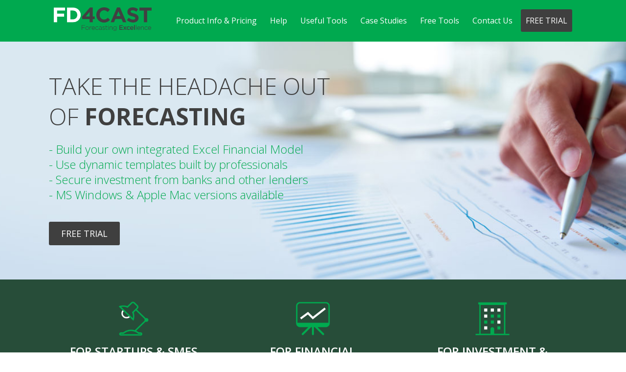

--- FILE ---
content_type: text/html; charset=UTF-8
request_url: https://fd4cast.co.uk/
body_size: 21107
content:
<!DOCTYPE html>
<html lang="en">
<head>
	<meta charset="utf-8" />
	<meta http-equiv="x-ua-compatible" content="ie=edge" />
	<meta name="viewport" content="width=device-width, initial-scale=1, minimum-scale=1, maximum-scale=1" />
	<meta name="description" content="Try Free tool in excel which enables any industry, business in their financial forecasting, financial modelling, vat and currency assumptions and many more" />

	<meta name='robots' content='max-image-preview:large' />

	<!-- This site is optimized with the Yoast SEO Premium plugin v15.7 - https://yoast.com/wordpress/plugins/seo/ -->
	<meta name="description" content="FD4Cast is a corporate financial modelling software solution that enables finance professionals to forecast their businesses. £ us for Financial Forecasting, Reporting, Budgeting &amp; Scenario Planning in MS Excel from just £499!" />
	<meta name="robots" content="index, follow, max-snippet:-1, max-image-preview:large, max-video-preview:-1" />
	<link rel="canonical" href="https://fd4cast.co.uk/" />
	<meta property="og:locale" content="en_US" />
	<meta property="og:type" content="website" />
	<meta property="og:title" content="Financial Forecasting in Excel | Cash Flow Forecast | Financial Forecasting Software | FD4Cast" />
	<meta property="og:description" content="FD4Cast is a corporate financial modelling software solution that enables finance professionals to forecast their businesses. £ us for Financial Forecasting, Reporting, Budgeting &amp; Scenario Planning in MS Excel from just £499!" />
	<meta property="og:url" content="https://fd4cast.co.uk/" />
	<meta property="og:site_name" content="FD4Cast" />
	<meta property="article:publisher" content="https://www.facebook.com/fd4cast/" />
	<meta property="article:modified_time" content="2023-07-23T17:00:09+00:00" />
	<meta name="twitter:card" content="summary" />
	<script type="application/ld+json" class="yoast-schema-graph">{"@context":"https://schema.org","@graph":[{"@type":"Organization","@id":"https://fd4cast.co.uk/#organization","name":"FD4CAST","url":"https://fd4cast.co.uk/","sameAs":["https://www.facebook.com/fd4cast/","https://www.youtube.com/watch?time_continue=2&amp;amp;amp;amp;amp;amp;v=-7MbJ4tlRA4"],"logo":{"@type":"ImageObject","@id":"https://fd4cast.co.uk/#logo","inLanguage":"en-US","url":"https://fd4cast.co.uk/wp-content/uploads/2019/03/fd4cast-logo_large.png","width":1000,"height":239,"caption":"FD4CAST"},"image":{"@id":"https://fd4cast.co.uk/#logo"}},{"@type":"WebSite","@id":"https://fd4cast.co.uk/#website","url":"https://fd4cast.co.uk/","name":"FD4Cast","description":"Forecasting Excellence","publisher":{"@id":"https://fd4cast.co.uk/#organization"},"potentialAction":[{"@type":"SearchAction","target":"https://fd4cast.co.uk/?s={search_term_string}","query-input":"required name=search_term_string"}],"inLanguage":"en-US"},{"@type":"WebPage","@id":"https://fd4cast.co.uk/#webpage","url":"https://fd4cast.co.uk/","name":"Financial Forecasting in Excel | Cash Flow Forecast | Financial Forecasting Software | FD4Cast","isPartOf":{"@id":"https://fd4cast.co.uk/#website"},"about":{"@id":"https://fd4cast.co.uk/#organization"},"datePublished":"2016-11-28T10:23:01+00:00","dateModified":"2023-07-23T17:00:09+00:00","description":"FD4Cast is a corporate financial modelling software solution that enables finance professionals to forecast their businesses. \u00a3 us for Financial Forecasting, Reporting, Budgeting & Scenario Planning in MS Excel from just \u00a3499!","inLanguage":"en-US","potentialAction":[{"@type":"ReadAction","target":["https://fd4cast.co.uk/"]}]}]}</script>
	<!-- / Yoast SEO Premium plugin. -->


<link rel='dns-prefetch' href='//cdn.paddle.com' />
<link rel="alternate" title="oEmbed (JSON)" type="application/json+oembed" href="https://fd4cast.co.uk/wp-json/oembed/1.0/embed?url=https%3A%2F%2Ffd4cast.co.uk%2F" />
<link rel="alternate" title="oEmbed (XML)" type="text/xml+oembed" href="https://fd4cast.co.uk/wp-json/oembed/1.0/embed?url=https%3A%2F%2Ffd4cast.co.uk%2F&#038;format=xml" />
<style id='wp-img-auto-sizes-contain-inline-css' type='text/css'>
img:is([sizes=auto i],[sizes^="auto," i]){contain-intrinsic-size:3000px 1500px}
/*# sourceURL=wp-img-auto-sizes-contain-inline-css */
</style>
<style id='wp-emoji-styles-inline-css' type='text/css'>

	img.wp-smiley, img.emoji {
		display: inline !important;
		border: none !important;
		box-shadow: none !important;
		height: 1em !important;
		width: 1em !important;
		margin: 0 0.07em !important;
		vertical-align: -0.1em !important;
		background: none !important;
		padding: 0 !important;
	}
/*# sourceURL=wp-emoji-styles-inline-css */
</style>
<style id='wp-block-library-inline-css' type='text/css'>
:root{--wp-block-synced-color:#7a00df;--wp-block-synced-color--rgb:122,0,223;--wp-bound-block-color:var(--wp-block-synced-color);--wp-editor-canvas-background:#ddd;--wp-admin-theme-color:#007cba;--wp-admin-theme-color--rgb:0,124,186;--wp-admin-theme-color-darker-10:#006ba1;--wp-admin-theme-color-darker-10--rgb:0,107,160.5;--wp-admin-theme-color-darker-20:#005a87;--wp-admin-theme-color-darker-20--rgb:0,90,135;--wp-admin-border-width-focus:2px}@media (min-resolution:192dpi){:root{--wp-admin-border-width-focus:1.5px}}.wp-element-button{cursor:pointer}:root .has-very-light-gray-background-color{background-color:#eee}:root .has-very-dark-gray-background-color{background-color:#313131}:root .has-very-light-gray-color{color:#eee}:root .has-very-dark-gray-color{color:#313131}:root .has-vivid-green-cyan-to-vivid-cyan-blue-gradient-background{background:linear-gradient(135deg,#00d084,#0693e3)}:root .has-purple-crush-gradient-background{background:linear-gradient(135deg,#34e2e4,#4721fb 50%,#ab1dfe)}:root .has-hazy-dawn-gradient-background{background:linear-gradient(135deg,#faaca8,#dad0ec)}:root .has-subdued-olive-gradient-background{background:linear-gradient(135deg,#fafae1,#67a671)}:root .has-atomic-cream-gradient-background{background:linear-gradient(135deg,#fdd79a,#004a59)}:root .has-nightshade-gradient-background{background:linear-gradient(135deg,#330968,#31cdcf)}:root .has-midnight-gradient-background{background:linear-gradient(135deg,#020381,#2874fc)}:root{--wp--preset--font-size--normal:16px;--wp--preset--font-size--huge:42px}.has-regular-font-size{font-size:1em}.has-larger-font-size{font-size:2.625em}.has-normal-font-size{font-size:var(--wp--preset--font-size--normal)}.has-huge-font-size{font-size:var(--wp--preset--font-size--huge)}.has-text-align-center{text-align:center}.has-text-align-left{text-align:left}.has-text-align-right{text-align:right}.has-fit-text{white-space:nowrap!important}#end-resizable-editor-section{display:none}.aligncenter{clear:both}.items-justified-left{justify-content:flex-start}.items-justified-center{justify-content:center}.items-justified-right{justify-content:flex-end}.items-justified-space-between{justify-content:space-between}.screen-reader-text{border:0;clip-path:inset(50%);height:1px;margin:-1px;overflow:hidden;padding:0;position:absolute;width:1px;word-wrap:normal!important}.screen-reader-text:focus{background-color:#ddd;clip-path:none;color:#444;display:block;font-size:1em;height:auto;left:5px;line-height:normal;padding:15px 23px 14px;text-decoration:none;top:5px;width:auto;z-index:100000}html :where(.has-border-color){border-style:solid}html :where([style*=border-top-color]){border-top-style:solid}html :where([style*=border-right-color]){border-right-style:solid}html :where([style*=border-bottom-color]){border-bottom-style:solid}html :where([style*=border-left-color]){border-left-style:solid}html :where([style*=border-width]){border-style:solid}html :where([style*=border-top-width]){border-top-style:solid}html :where([style*=border-right-width]){border-right-style:solid}html :where([style*=border-bottom-width]){border-bottom-style:solid}html :where([style*=border-left-width]){border-left-style:solid}html :where(img[class*=wp-image-]){height:auto;max-width:100%}:where(figure){margin:0 0 1em}html :where(.is-position-sticky){--wp-admin--admin-bar--position-offset:var(--wp-admin--admin-bar--height,0px)}@media screen and (max-width:600px){html :where(.is-position-sticky){--wp-admin--admin-bar--position-offset:0px}}

/*# sourceURL=wp-block-library-inline-css */
</style><link rel='stylesheet' id='wc-blocks-style-css' href='https://fd4cast.co.uk/wp-content/plugins/woocommerce/assets/client/blocks/wc-blocks.css?ver=wc-8.9.4' type='text/css' media='all' />
<style id='global-styles-inline-css' type='text/css'>
:root{--wp--preset--aspect-ratio--square: 1;--wp--preset--aspect-ratio--4-3: 4/3;--wp--preset--aspect-ratio--3-4: 3/4;--wp--preset--aspect-ratio--3-2: 3/2;--wp--preset--aspect-ratio--2-3: 2/3;--wp--preset--aspect-ratio--16-9: 16/9;--wp--preset--aspect-ratio--9-16: 9/16;--wp--preset--color--black: #000000;--wp--preset--color--cyan-bluish-gray: #abb8c3;--wp--preset--color--white: #ffffff;--wp--preset--color--pale-pink: #f78da7;--wp--preset--color--vivid-red: #cf2e2e;--wp--preset--color--luminous-vivid-orange: #ff6900;--wp--preset--color--luminous-vivid-amber: #fcb900;--wp--preset--color--light-green-cyan: #7bdcb5;--wp--preset--color--vivid-green-cyan: #00d084;--wp--preset--color--pale-cyan-blue: #8ed1fc;--wp--preset--color--vivid-cyan-blue: #0693e3;--wp--preset--color--vivid-purple: #9b51e0;--wp--preset--gradient--vivid-cyan-blue-to-vivid-purple: linear-gradient(135deg,rgb(6,147,227) 0%,rgb(155,81,224) 100%);--wp--preset--gradient--light-green-cyan-to-vivid-green-cyan: linear-gradient(135deg,rgb(122,220,180) 0%,rgb(0,208,130) 100%);--wp--preset--gradient--luminous-vivid-amber-to-luminous-vivid-orange: linear-gradient(135deg,rgb(252,185,0) 0%,rgb(255,105,0) 100%);--wp--preset--gradient--luminous-vivid-orange-to-vivid-red: linear-gradient(135deg,rgb(255,105,0) 0%,rgb(207,46,46) 100%);--wp--preset--gradient--very-light-gray-to-cyan-bluish-gray: linear-gradient(135deg,rgb(238,238,238) 0%,rgb(169,184,195) 100%);--wp--preset--gradient--cool-to-warm-spectrum: linear-gradient(135deg,rgb(74,234,220) 0%,rgb(151,120,209) 20%,rgb(207,42,186) 40%,rgb(238,44,130) 60%,rgb(251,105,98) 80%,rgb(254,248,76) 100%);--wp--preset--gradient--blush-light-purple: linear-gradient(135deg,rgb(255,206,236) 0%,rgb(152,150,240) 100%);--wp--preset--gradient--blush-bordeaux: linear-gradient(135deg,rgb(254,205,165) 0%,rgb(254,45,45) 50%,rgb(107,0,62) 100%);--wp--preset--gradient--luminous-dusk: linear-gradient(135deg,rgb(255,203,112) 0%,rgb(199,81,192) 50%,rgb(65,88,208) 100%);--wp--preset--gradient--pale-ocean: linear-gradient(135deg,rgb(255,245,203) 0%,rgb(182,227,212) 50%,rgb(51,167,181) 100%);--wp--preset--gradient--electric-grass: linear-gradient(135deg,rgb(202,248,128) 0%,rgb(113,206,126) 100%);--wp--preset--gradient--midnight: linear-gradient(135deg,rgb(2,3,129) 0%,rgb(40,116,252) 100%);--wp--preset--font-size--small: 13px;--wp--preset--font-size--medium: 20px;--wp--preset--font-size--large: 36px;--wp--preset--font-size--x-large: 42px;--wp--preset--spacing--20: 0.44rem;--wp--preset--spacing--30: 0.67rem;--wp--preset--spacing--40: 1rem;--wp--preset--spacing--50: 1.5rem;--wp--preset--spacing--60: 2.25rem;--wp--preset--spacing--70: 3.38rem;--wp--preset--spacing--80: 5.06rem;--wp--preset--shadow--natural: 6px 6px 9px rgba(0, 0, 0, 0.2);--wp--preset--shadow--deep: 12px 12px 50px rgba(0, 0, 0, 0.4);--wp--preset--shadow--sharp: 6px 6px 0px rgba(0, 0, 0, 0.2);--wp--preset--shadow--outlined: 6px 6px 0px -3px rgb(255, 255, 255), 6px 6px rgb(0, 0, 0);--wp--preset--shadow--crisp: 6px 6px 0px rgb(0, 0, 0);}:where(.is-layout-flex){gap: 0.5em;}:where(.is-layout-grid){gap: 0.5em;}body .is-layout-flex{display: flex;}.is-layout-flex{flex-wrap: wrap;align-items: center;}.is-layout-flex > :is(*, div){margin: 0;}body .is-layout-grid{display: grid;}.is-layout-grid > :is(*, div){margin: 0;}:where(.wp-block-columns.is-layout-flex){gap: 2em;}:where(.wp-block-columns.is-layout-grid){gap: 2em;}:where(.wp-block-post-template.is-layout-flex){gap: 1.25em;}:where(.wp-block-post-template.is-layout-grid){gap: 1.25em;}.has-black-color{color: var(--wp--preset--color--black) !important;}.has-cyan-bluish-gray-color{color: var(--wp--preset--color--cyan-bluish-gray) !important;}.has-white-color{color: var(--wp--preset--color--white) !important;}.has-pale-pink-color{color: var(--wp--preset--color--pale-pink) !important;}.has-vivid-red-color{color: var(--wp--preset--color--vivid-red) !important;}.has-luminous-vivid-orange-color{color: var(--wp--preset--color--luminous-vivid-orange) !important;}.has-luminous-vivid-amber-color{color: var(--wp--preset--color--luminous-vivid-amber) !important;}.has-light-green-cyan-color{color: var(--wp--preset--color--light-green-cyan) !important;}.has-vivid-green-cyan-color{color: var(--wp--preset--color--vivid-green-cyan) !important;}.has-pale-cyan-blue-color{color: var(--wp--preset--color--pale-cyan-blue) !important;}.has-vivid-cyan-blue-color{color: var(--wp--preset--color--vivid-cyan-blue) !important;}.has-vivid-purple-color{color: var(--wp--preset--color--vivid-purple) !important;}.has-black-background-color{background-color: var(--wp--preset--color--black) !important;}.has-cyan-bluish-gray-background-color{background-color: var(--wp--preset--color--cyan-bluish-gray) !important;}.has-white-background-color{background-color: var(--wp--preset--color--white) !important;}.has-pale-pink-background-color{background-color: var(--wp--preset--color--pale-pink) !important;}.has-vivid-red-background-color{background-color: var(--wp--preset--color--vivid-red) !important;}.has-luminous-vivid-orange-background-color{background-color: var(--wp--preset--color--luminous-vivid-orange) !important;}.has-luminous-vivid-amber-background-color{background-color: var(--wp--preset--color--luminous-vivid-amber) !important;}.has-light-green-cyan-background-color{background-color: var(--wp--preset--color--light-green-cyan) !important;}.has-vivid-green-cyan-background-color{background-color: var(--wp--preset--color--vivid-green-cyan) !important;}.has-pale-cyan-blue-background-color{background-color: var(--wp--preset--color--pale-cyan-blue) !important;}.has-vivid-cyan-blue-background-color{background-color: var(--wp--preset--color--vivid-cyan-blue) !important;}.has-vivid-purple-background-color{background-color: var(--wp--preset--color--vivid-purple) !important;}.has-black-border-color{border-color: var(--wp--preset--color--black) !important;}.has-cyan-bluish-gray-border-color{border-color: var(--wp--preset--color--cyan-bluish-gray) !important;}.has-white-border-color{border-color: var(--wp--preset--color--white) !important;}.has-pale-pink-border-color{border-color: var(--wp--preset--color--pale-pink) !important;}.has-vivid-red-border-color{border-color: var(--wp--preset--color--vivid-red) !important;}.has-luminous-vivid-orange-border-color{border-color: var(--wp--preset--color--luminous-vivid-orange) !important;}.has-luminous-vivid-amber-border-color{border-color: var(--wp--preset--color--luminous-vivid-amber) !important;}.has-light-green-cyan-border-color{border-color: var(--wp--preset--color--light-green-cyan) !important;}.has-vivid-green-cyan-border-color{border-color: var(--wp--preset--color--vivid-green-cyan) !important;}.has-pale-cyan-blue-border-color{border-color: var(--wp--preset--color--pale-cyan-blue) !important;}.has-vivid-cyan-blue-border-color{border-color: var(--wp--preset--color--vivid-cyan-blue) !important;}.has-vivid-purple-border-color{border-color: var(--wp--preset--color--vivid-purple) !important;}.has-vivid-cyan-blue-to-vivid-purple-gradient-background{background: var(--wp--preset--gradient--vivid-cyan-blue-to-vivid-purple) !important;}.has-light-green-cyan-to-vivid-green-cyan-gradient-background{background: var(--wp--preset--gradient--light-green-cyan-to-vivid-green-cyan) !important;}.has-luminous-vivid-amber-to-luminous-vivid-orange-gradient-background{background: var(--wp--preset--gradient--luminous-vivid-amber-to-luminous-vivid-orange) !important;}.has-luminous-vivid-orange-to-vivid-red-gradient-background{background: var(--wp--preset--gradient--luminous-vivid-orange-to-vivid-red) !important;}.has-very-light-gray-to-cyan-bluish-gray-gradient-background{background: var(--wp--preset--gradient--very-light-gray-to-cyan-bluish-gray) !important;}.has-cool-to-warm-spectrum-gradient-background{background: var(--wp--preset--gradient--cool-to-warm-spectrum) !important;}.has-blush-light-purple-gradient-background{background: var(--wp--preset--gradient--blush-light-purple) !important;}.has-blush-bordeaux-gradient-background{background: var(--wp--preset--gradient--blush-bordeaux) !important;}.has-luminous-dusk-gradient-background{background: var(--wp--preset--gradient--luminous-dusk) !important;}.has-pale-ocean-gradient-background{background: var(--wp--preset--gradient--pale-ocean) !important;}.has-electric-grass-gradient-background{background: var(--wp--preset--gradient--electric-grass) !important;}.has-midnight-gradient-background{background: var(--wp--preset--gradient--midnight) !important;}.has-small-font-size{font-size: var(--wp--preset--font-size--small) !important;}.has-medium-font-size{font-size: var(--wp--preset--font-size--medium) !important;}.has-large-font-size{font-size: var(--wp--preset--font-size--large) !important;}.has-x-large-font-size{font-size: var(--wp--preset--font-size--x-large) !important;}
/*# sourceURL=global-styles-inline-css */
</style>

<style id='classic-theme-styles-inline-css' type='text/css'>
/*! This file is auto-generated */
.wp-block-button__link{color:#fff;background-color:#32373c;border-radius:9999px;box-shadow:none;text-decoration:none;padding:calc(.667em + 2px) calc(1.333em + 2px);font-size:1.125em}.wp-block-file__button{background:#32373c;color:#fff;text-decoration:none}
/*# sourceURL=/wp-includes/css/classic-themes.min.css */
</style>
<link rel='stylesheet' id='woocommerce-layout-css' href='https://fd4cast.co.uk/wp-content/plugins/woocommerce/assets/css/woocommerce-layout.css?ver=8.9.4' type='text/css' media='all' />
<link rel='stylesheet' id='woocommerce-smallscreen-css' href='https://fd4cast.co.uk/wp-content/plugins/woocommerce/assets/css/woocommerce-smallscreen.css?ver=8.9.4' type='text/css' media='only screen and (max-width: 768px)' />
<link rel='stylesheet' id='woocommerce-general-css' href='https://fd4cast.co.uk/wp-content/plugins/woocommerce/assets/css/woocommerce.css?ver=8.9.4' type='text/css' media='all' />
<style id='woocommerce-inline-inline-css' type='text/css'>
.woocommerce form .form-row .required { visibility: visible; }
/*# sourceURL=woocommerce-inline-inline-css */
</style>
<script type="text/javascript" src="https://fd4cast.co.uk/wp-includes/js/jquery/jquery.min.js?ver=3.7.1" id="jquery-core-js"></script>
<script type="text/javascript" src="https://fd4cast.co.uk/wp-includes/js/jquery/jquery-migrate.min.js?ver=3.4.1" id="jquery-migrate-js"></script>
<script type="text/javascript" src="https://fd4cast.co.uk/wp-content/plugins/woocommerce/assets/js/jquery-blockui/jquery.blockUI.min.js?ver=2.7.0-wc.8.9.4" id="jquery-blockui-js" data-wp-strategy="defer"></script>
<script type="text/javascript" id="wc-add-to-cart-js-extra">
/* <![CDATA[ */
var wc_add_to_cart_params = {"ajax_url":"/wp-admin/admin-ajax.php","wc_ajax_url":"/?wc-ajax=%%endpoint%%","i18n_view_cart":"View cart","cart_url":"https://fd4cast.co.uk/thank-you/","is_cart":"","cart_redirect_after_add":"yes"};
//# sourceURL=wc-add-to-cart-js-extra
/* ]]> */
</script>
<script type="text/javascript" src="https://fd4cast.co.uk/wp-content/plugins/woocommerce/assets/js/frontend/add-to-cart.min.js?ver=8.9.4" id="wc-add-to-cart-js" data-wp-strategy="defer"></script>
<script type="text/javascript" src="https://fd4cast.co.uk/wp-content/plugins/woocommerce/assets/js/js-cookie/js.cookie.min.js?ver=2.1.4-wc.8.9.4" id="js-cookie-js" defer="defer" data-wp-strategy="defer"></script>
<script type="text/javascript" id="woocommerce-js-extra">
/* <![CDATA[ */
var woocommerce_params = {"ajax_url":"/wp-admin/admin-ajax.php","wc_ajax_url":"/?wc-ajax=%%endpoint%%"};
//# sourceURL=woocommerce-js-extra
/* ]]> */
</script>
<script type="text/javascript" src="https://fd4cast.co.uk/wp-content/plugins/woocommerce/assets/js/frontend/woocommerce.min.js?ver=8.9.4" id="woocommerce-js" defer="defer" data-wp-strategy="defer"></script>
<script type="text/javascript" src="https://cdn.paddle.com/paddle/paddle.js" id="sparkle-paddle-js"></script>
<script type="text/javascript" src="https://fd4cast.co.uk/wp-content/plugins/js_composer/assets/js/vendors/woocommerce-add-to-cart.js?ver=6.2.0" id="vc_woocommerce-add-to-cart-js-js"></script>
<link rel="https://api.w.org/" href="https://fd4cast.co.uk/wp-json/" /><link rel="alternate" title="JSON" type="application/json" href="https://fd4cast.co.uk/wp-json/wp/v2/pages/2" /><link rel="EditURI" type="application/rsd+xml" title="RSD" href="https://fd4cast.co.uk/xmlrpc.php?rsd" />
<meta name="generator" content="WordPress 6.9" />
<meta name="generator" content="WooCommerce 8.9.4" />
<link rel='shortlink' href='https://fd4cast.co.uk/' />
	<noscript><style>.woocommerce-product-gallery{ opacity: 1 !important; }</style></noscript>
	<style type="text/css">.recentcomments a{display:inline !important;padding:0 !important;margin:0 !important;}</style><meta name="generator" content="Powered by WPBakery Page Builder - drag and drop page builder for WordPress."/>
<link rel="icon" href="https://fd4cast.co.uk/wp-content/uploads/2021/02/cropped-Screenshot-2021-02-08-at-21.35.44.png" sizes="32x32" />
<link rel="icon" href="https://fd4cast.co.uk/wp-content/uploads/2021/02/cropped-Screenshot-2021-02-08-at-21.35.44.png" sizes="192x192" />
<link rel="apple-touch-icon" href="https://fd4cast.co.uk/wp-content/uploads/2021/02/cropped-Screenshot-2021-02-08-at-21.35.44.png" />
<meta name="msapplication-TileImage" content="https://fd4cast.co.uk/wp-content/uploads/2021/02/cropped-Screenshot-2021-02-08-at-21.35.44.png" />
		<style type="text/css" id="wp-custom-css">
			.page-template-page-help hr{display:none;}


a#su-one-button {
    background: #00a84f;
}
.post-logo {
	display: inline-block;
	width: 100%;
}
.single-blogs p {
	display: inline-block;
}
.alignleft.size-full.wp-image-1690 {
	margin-bottom: 0;
}
.intro-title {
	margin-top: 0;
}
.amoke-logo {
	margin-top: 60px;
	margin-bottom: 20px;
	display: inline-block;
}
.prdouct-form #gform_3 ul {
	margin-left: 0;
	padding-left: 0;
	margin-top: 0px;
}
.prdouct-form #gform_3 ul li {
	list-style: none;
}
.client-list li ul p {
	display: none;
}
.client-list li ul {
	padding-left: 0px;
}
.client-list li ul li {
	margin-left: 13px;
}
/*
.postid-1398 .price {
	display: none;
}
*/
.woocommerce-product-gallery .flex-direction-nav a{
	cursor:pointer;
}
.page-id-59 .pricing .grid-50:nth-of-type(2){
	display: none;
}
a.reset_variations {
    display: none !important;
}
.woocommerce div.product form.cart div.quantity{
	display:none !important;
}
.page-id-210 .content-padding{
	padding-top: 0px;
	padding-bottom: 0px;
}

ul#primary-navigation li{
	margin-right: 0px;
	padding-right: 3px;
}
div#product-1340 img.alignleft {
    width: 85%;
}
#primary-navigation a.cta{
	padding-left: 10px !important;
	padding-right: 10px !important;
}

.page-id-501 .content-padding{
	padding-top: 20px;
	padding-bottom: 20px;
}

header .grid-container .grid-33 {
	width: 20%;
}

header .grid-container .grid-66 {
	width: 80%;
}

/*** single-post **/

#content-container {
	padding: 0px;
	/*border: 1PX solid #d6dce4;
	border-radius: 3px;
	background-color: white;*/
	margin-bottom: 25px !important;
	
	margin-left: 0;
	margin-right: 0;
	max-width: 1150px;
	margin: 0 auto;
	margin-top: 20px !important;
}
.product-top-sec {
	padding: 107px 20px 20px 20px;
	border: 1PX solid #d6dce4;
	border-radius: 3px;
	margin-bottom: 25px;
	margin-left: 0;
	margin-right: 0;
	background: #fff;
	display: inline-block;
}
.single-product {
	background: #f7f7f7;
}
/*.single-product h2 {
	text-transform: capitalize;
	font-weight: normal;
	border-bottom: 1px solid #eee;
	padding-bottom: 20px;
	margin-bottom: 20px;
	padding-top: 0 !important;
	margin-top: 0px;
	padding:20px !important;
}*/

.single-product h2 {
/*	text-transform: capitalize;
	font-weight: normal;
	border-bottom: 1px solid #eee;
	padding-bottom: 20px;
	margin-bottom: 0px;
	padding-top: 0 !important;
	margin-top: 0;
	padding: 20px 0px 20px 0 !important;
	position: relative;
	top: 80px;
	z-index: 99;
	margin-top: -38px;
	margin-left: 20px;
	margin-right: 20px;*/
}
.single-product h2 {
	text-transform: capitalize;
	font-weight: normal;
	border-bottom: 1px solid #eee;
	margin-bottom: 0px;
	padding: 20px 0px 20px 0 !important;
	position: absolute;
	top: 0px;
	z-index: 99;
	margin-top: 0;
	margin-left: 20px;
	margin-right: 20px;
	width: 100%;
}
.single-product .woocommerce-Tabs-panel h2 {
	top: 0;
	margin-top: 0;
	padding-bottom: 20px !important;
	margin-left: 0;
	margin-right: 0;
	position: relative;
}
#content-container {
	position: relative;
}
.single-post-12 {
	/*background: #fff;*/
}
#license-types {
	font-size: 15px;
	padding: 11px 10px;
	width: 100%;
	background: #e8e8e8;
	border: 1px solid #ddd;
	color: #3f3f3f;
	margin-right: 0px;
}
.woocommerce div.product div.images {
	width: 100%;
	display: inline-block;
	
}
.someka-custom-product-slider {
	width: 66.66666667%;
}
.single-post-12 .summary.entry-summary {
	width: 25% !important;
	margin-left: 0px;
	background: #f3f5f9 !important;
	border: 1px solid #ddd;
	padding: 20px;
	text-align: center;
	font-size:15px;
}
.single-post-12 .woocommerce-product-gallery__wrapper {
	padding: 00px !important;
	float: left;
	/*width: 94% !important;*/
}
.woocommerce div.product div.images, .woocommerce-page div.product div.images {
	width: 100% !important;

}
.flex-control-nav li {
	border: 1px solid #8497B0;
	object-fit: cover;
}

.flex-control-nav li img {
	height: 58px !important;
	width: 160px !important;
	object-fit: cover;
}
.single-product .product_meta,
.woocommerce-product-gallery__trigger {
	display: none;
}
.variations_form.cart {
	margin-bottom: 0 !important;
}
.single-post-12 .single_variation_wrap {
	display: flex;
	justify-content: center;
}

.single-post-12 .woocommerce-product-gallery__wrapper img {
	/*width: 94% !important;*/
}
.single-post-12 .type-product {
	padding-left: 0px !important;
	padding-right: 0px;
}
.single-post-12 .price {
	text-align: center;
	font-weight: bold;
}
.single-post-12 .flex-viewport {
	border: 1px solid #eee;
	margin-bottom: 20px;
	padding: ;
}
.woocommerce div.product form.cart .button {
	margin-left: 4px;
	border-radius: 0px;
	padding: 11px 20px;
}
.tabs.wc-tabs li {
	margin-left: 7px !important;
}
.tabs.wc-tabs li a {
	color: #eee !important;
	text-transform: uppercase;
}
.tabs.wc-tabs li a {
	color: #545454 !important;
	text-transform: uppercase;
}
.woocommerce div.product .woocommerce-tabs ul.tabs li {
	margin: 0;
padding: 0 2em;
}
.single-product .woocommerce-Tabs-panel h2, .single-product .related.products h2{
	padding-left: 0px !important;
	padding-bottom: 10px !important;
	padding-top: 0px !important;
	font-size: 22px;
	text-transform: uppercase;
}
.single-post-12 .woocommerce-product-gallery {
	/*padding-left: 20px !important;*/
}
.related.products .products.columns-4 {
	/*padding-left: 20px !important;
	padding-right: 20px !important;*/
}
.single-post-12 .summary.entry-summary {
	margin-right: 0px !important;
	width: 27.333% !important;
}
.woocommerce div.product .woocommerce-tabs ul.tabs {
	margin-bottom: 0px !important;
}
.woocommerce-Tabs-panel {
	background: #fff;
	border: 1PX solid #d6dce4;
	border-top: 0 !important;
	padding: 30px !important;
}
.woocommerce-Tabs-panel strong {
	margin-bottom: 10px;
	display: inherit;
}
.woocommerce-Tabs-panel br {
	display: none;
}
.woocommerce-Tabs-panel ul {
	padding-left: 20px;
	color: #545454;
	line-height: 27px;
}
.related.products {
	padding-left: 20px;
	padding-right: 20px;
}
.related.products .products.columns-4 li {
	margin-right: 0px !important;
	padding-right: 0px !important;
	text-align: center;
	border: 1px solid #ddd;
	padding: 15px !important;
	width: 24%;
}
.woocommerce div.product .woocommerce-tabs ul.tabs li::after, .woocommerce div.product .woocommerce-tabs ul.tabs li::before {border-radius: 0px; !important;}
.related.products {
	display: none;
}
.woocommerce-product-gallery .flex-direction-nav a.flex-prev::before {
	content: "" !important;
	background-image: url("/wp-content/uploads/2022/04/prev.png");
	background-repeat: no-repeat;
	background-position: center;
	background-size: 74%;
}
.woocommerce-product-gallery .flex-direction-nav a.flex-next::before {
	content: "" !important;
	background: url("/wp-content/uploads/2022/04/next.png");
	background-repeat: no-repeat;
	background-position: center;
	background-size: 74%;
}
.single_add_to_cart_button.button.alt {
	background-color: transparent !important;
	color: transparent !important;
	opacity: 0 !important;
}
.woocommerce div.product div.images .woocommerce-product-gallery__image:nth-child(n+2) {

	/*margin-left: -5px !important;*/
}
.woocommerce-Tabs-panel p {
	width: 100%;
	display: inline-block;
}
.woocommerce div.product form.cart .button {
	display: none;
}
.button.wpfront-paddle-gateway-paylink.paylink-button {
	opacity: 1 !important;
	display: block !important;
}

.single-product h6 {
	font-size: 18px;
	display: inline-block;
	width: 100%;
	margin-bottom: 0;
	margin-top: 20px;
}
.product-title-licence {
	font-weight: 300;
	color: #fff;
	background: #3f3f3f;
	margin: 0;
	padding: 15px 15px;
	border-radius: 3px 3px 0 0;
	-webkit-border-radius: 3px 3px 0 0;
	-khtml-border-radius: 3px 3px 0 0;
	-moz-border-radius: 3px 3px 0 0;
	font-size: 16px;
	margin-bottom: 20px;
}
/*
.postid-1398 .summary.entry-summary {
	padding-top: 0px;
	padding-left: 0px;
	padding-right: 0;
	width: 30% !important;
	border: 0px !important;
	background: transparent !important;
}
*/
.postid-1398 #gform_wrapper_3 {
	padding-left: 20px;
	padding-right: 20px;
}
.prdouct-form {
	background: #f3f5f9 !important;
	display: inline-block;
	margin-bottom: 20px;
	padding-bottom: 30px;
	border-radius: 3px !important;
	width: 100%;
}
.custom-price {
	font-size: 30px;
	display: inline-block;
	margin-top: 8px;
	color: #00a94f;
}
.custom-price strong {
	
	color: #00a94f;
}
.vat-price {
	color: #3f3f3f;
	font-size: 16px;
	line-height: 20px;
}
.gform_body.gform-body li {
    list-style: none;
    float: left;
    width: 100%;
    margin-left: 0px;
    padding-left: 0;
}

.gform_fields {
    float: left;
    width: 100%;
    margin-left: 0;
    padding-left: 0;
}
.gform_button.button {
    display: flex !important;
    justify-content: center;
    float: none !important;
    margin: 0 auto !important;
}
.buy-button-div {
    display: flex;
    justify-content: center;
}
.get-free-heading h3 {
	margin-bottom: 0;
	font-weight: bold;
}
.postid-1466 .woocommerce-product-gallery__image img {
  height: 450px !important;
  object-fit: contain;
  width: 100%;
}
.google-sheet-product img {
	
}


div#tab-video_tab {
    justify-content: center;
}

.woocommerce-Tabs-panel--video_tab .col-md-4 {
    flex-wrap: wrap;
    width: 31%;
    display: inline-flex;
    margin: 10px 10px;
}
.woocommerce-Tabs-panel--video_tab .col-md-4 video {
    width: 100%;
    border: 1px solid #f7f7f7;
}
.tabs.wc-tabs li {
	background: #fff;
	/*padding: 10px 20px;*/
	border-radius: 10px 10px 0px 0px;
	margin-left: 0px !important;
	color: #fff;
	margin-right: 1px !important;
	border: 1PX solid #d6dce4;
	border-bottom: 0px;
}
.tabs.wc-tabs {
	margin-left: 0 !important;
	padding-left: 0;
	list-style: none;
	display: inline-flex;
	margin-bottom: 0px;
}
.tabs.wc-tabs li a {
	color: #545454 !important;
	text-transform: uppercase;
	font-size: 15px;
	letter-spacing: 1px;
	text-decoration: none !important;
	padding: 10px 20px;
	display: inline-block;
}
.tabs.wc-tabs li.active {
	background: #00a84f;
	color: #fff !important;
}
.tabs.wc-tabs li.active a {
	color: #fff !important;
}
.single-video-title {
	text-align: center;
	display: inline-block;
	width: 100%;
	background: #f7f7f7;
	margin: 0 !important;
	padding: 15px;
	font-size: 15px;
}
.videos-title {
	margin-bottom: 40px !important;
	display: inline-block;
}



/* Portrait */
@media only screen 
  and (min-device-width: 1024px) 
  and (max-device-width: 1366px) 
  and (orientation: portrait) 
   {

		 .postid-1398 .single-post-12 .summary.entry-summary {
	width: 30% !important;
}
		 
}

@media only screen 
  and (min-device-width: 768px) 
  and (max-device-width: 1024px) 
  and (orientation: landscape) 
   {

		 .postid-1398 .single-post-12 .summary.entry-summary {
	width: 30% !important;
}
		 
}

@media only screen and (max-width: 1024px) {

#content-container {
	width: 95%;
	margin-bottom: 10px !important;
	margin: 0 auto;
	margin-top: 20px !important;
}
.single-post-12 .summary.entry-summary {
	width: 23% !important;

}
#mobileNav {
	text-align: right;
	float: right;
}
	.woocommerce-Tabs-panel--video_tab .col-md-4 {
	width: 30%;
	
}
.single-video-title {
	
	padding: 16px 5px;
	font-size: 14px;
}
}

@media only screen and (max-width: 991px) {

.woocommerce div.product div.images {
	width: 95%;
	display: inline-block;
}
	.someka-custom-product-slider {
	width: 100%;
}
.single-post-12 .summary.entry-summary {
	width: 95% !important;
	margin-left: 0px !important;
	margin-right: 0px !important;
	display: table;
	margin: 0 auto !important;
	margin-bottom: 30px !important;
}
.related.products .products.columns-4 li {
	width: 90% !important;
}
.product-top-sec {
	width: 95%;
	padding-left: 10px !important;
	padding-right: 10px !important;
}
	.single-product h2 {
	width: 90%;
	font-size: 20px;
}
.woocommerce-Tabs-panel--video_tab .col-md-4 {
	width: 46%;
	
}	
}




@media only screen and (max-width: 767px) {
	
.product-top-sec {
	
}
.single-post-12 .summary.entry-summary {
	width: 90% !important;
	margin-bottom: 0;
}
	.woocommerce-Tabs-panel--video_tab .col-md-4 {
	width: 100%;
	margin-left: 0px !important;
	margin-right: 0px !important;
	margin-top: 0px !important;
	margin-bottom: 20px !important;
}
}



button.single_add_to_cart_button.button.alt.disabled.wc-variation-selection-needed {
    display: none;
}

section#banner.message a, a.blu-clr {
    color: #0053cf !important;
    font-weight: 600;
}
#field_2_8,#field_4_6,#field_1_6,#field_5_6 {
	display: none;
}
.gform_footer.top_label {
	margin-top: 10px !important;
	display: inline-block;
}
		</style>
		<noscript><style> .wpb_animate_when_almost_visible { opacity: 1; }</style></noscript><!-- WooCommerce Colors -->
<style type="text/css">
p.demo_store{background-color:#00a94f;color:#b1f7d2;}.woocommerce small.note{color:#777;}.woocommerce .woocommerce-breadcrumb{color:#777;}.woocommerce .woocommerce-breadcrumb a{color:#777;}.woocommerce div.product span.price,.woocommerce div.product p.price{color:#77a464;}.woocommerce div.product .stock{color:#77a464;}.woocommerce span.onsale{background-color:#77a464;color:#fff;}.woocommerce ul.products li.product .price{color:#77a464;}.woocommerce ul.products li.product .price .from{color:rgba(132, 132, 132, 0.5);}.woocommerce nav.woocommerce-pagination ul{border:1px solid #d3ced3;}.woocommerce nav.woocommerce-pagination ul li{border-right:1px solid #d3ced3;}.woocommerce nav.woocommerce-pagination ul li span.current,.woocommerce nav.woocommerce-pagination ul li a:hover,.woocommerce nav.woocommerce-pagination ul li a:focus{background:#ebe9eb;color:#8a7e8a;}.woocommerce a.button,.woocommerce button.button,.woocommerce input.button,.woocommerce #respond input#submit{color:#515151;background-color:#ebe9eb;}.woocommerce a.button:hover,.woocommerce button.button:hover,.woocommerce input.button:hover,.woocommerce #respond input#submit:hover{background-color:#dad8da;color:#515151;}.woocommerce a.button.alt,.woocommerce button.button.alt,.woocommerce input.button.alt,.woocommerce #respond input#submit.alt{background-color:#00a94f;color:#b1f7d2;}.woocommerce a.button.alt:hover,.woocommerce button.button.alt:hover,.woocommerce input.button.alt:hover,.woocommerce #respond input#submit.alt:hover{background-color:#00983e;color:#b1f7d2;}.woocommerce a.button.alt.disabled,.woocommerce button.button.alt.disabled,.woocommerce input.button.alt.disabled,.woocommerce #respond input#submit.alt.disabled,.woocommerce a.button.alt:disabled,.woocommerce button.button.alt:disabled,.woocommerce input.button.alt:disabled,.woocommerce #respond input#submit.alt:disabled,.woocommerce a.button.alt:disabled[disabled],.woocommerce button.button.alt:disabled[disabled],.woocommerce input.button.alt:disabled[disabled],.woocommerce #respond input#submit.alt:disabled[disabled],.woocommerce a.button.alt.disabled:hover,.woocommerce button.button.alt.disabled:hover,.woocommerce input.button.alt.disabled:hover,.woocommerce #respond input#submit.alt.disabled:hover,.woocommerce a.button.alt:disabled:hover,.woocommerce button.button.alt:disabled:hover,.woocommerce input.button.alt:disabled:hover,.woocommerce #respond input#submit.alt:disabled:hover,.woocommerce a.button.alt:disabled[disabled]:hover,.woocommerce button.button.alt:disabled[disabled]:hover,.woocommerce input.button.alt:disabled[disabled]:hover,.woocommerce #respond input#submit.alt:disabled[disabled]:hover{background-color:#00a94f;color:#b1f7d2;}.woocommerce a.button:disabled:hover,.woocommerce button.button:disabled:hover,.woocommerce input.button:disabled:hover,.woocommerce #respond input#submit:disabled:hover,.woocommerce a.button.disabled:hover,.woocommerce button.button.disabled:hover,.woocommerce input.button.disabled:hover,.woocommerce #respond input#submit.disabled:hover,.woocommerce a.button:disabled[disabled]:hover,.woocommerce button.button:disabled[disabled]:hover,.woocommerce input.button:disabled[disabled]:hover,.woocommerce #respond input#submit:disabled[disabled]:hover{background-color:#ebe9eb;}.woocommerce #reviews h2 small{color:#777;}.woocommerce #reviews h2 small a{color:#777;}.woocommerce #reviews #comments ol.commentlist li .meta{color:#777;}.woocommerce #reviews #comments ol.commentlist li img.avatar{background:#ebe9eb;border:1px solid #e4e1e4;}.woocommerce #reviews #comments ol.commentlist li .comment-text{border:1px solid #e4e1e4;}.woocommerce #reviews #comments ol.commentlist #respond{border:1px solid #e4e1e4;}.woocommerce .star-rating:before{color:#d3ced3;}.woocommerce.widget_shopping_cart .total,.woocommerce .widget_shopping_cart .total{border-top:3px double #ebe9eb;}.woocommerce form.login,.woocommerce form.checkout_coupon,.woocommerce form.register{border:1px solid #d3ced3;}.woocommerce .order_details li{border-right:1px dashed #d3ced3;}.woocommerce .widget_price_filter .ui-slider .ui-slider-handle{background-color:#00a94f;}.woocommerce .widget_price_filter .ui-slider .ui-slider-range{background-color:#00a94f;}.woocommerce .widget_price_filter .price_slider_wrapper .ui-widget-content{background-color:#00650b;}.woocommerce-cart table.cart td.actions .coupon .input-text{border:1px solid #d3ced3;}.woocommerce-cart .cart-collaterals .cart_totals p small{color:#777;}.woocommerce-cart .cart-collaterals .cart_totals table small{color:#777;}.woocommerce-cart .cart-collaterals .cart_totals .discount td{color:#77a464;}.woocommerce-cart .cart-collaterals .cart_totals tr td,.woocommerce-cart .cart-collaterals .cart_totals tr th{border-top:1px solid #ebe9eb;}.woocommerce-checkout .checkout .create-account small{color:#777;}.woocommerce-checkout #payment{background:#ebe9eb;}.woocommerce-checkout #payment ul.payment_methods{border-bottom:1px solid #d3ced3;}.woocommerce-checkout #payment div.payment_box{background-color:#dfdcdf;color:#515151;}.woocommerce-checkout #payment div.payment_box input.input-text,.woocommerce-checkout #payment div.payment_box textarea{border-color:#c7c1c7;border-top-color:#bab4ba;}.woocommerce-checkout #payment div.payment_box ::-webkit-input-placeholder{color:#bab4ba;}.woocommerce-checkout #payment div.payment_box :-moz-placeholder{color:#bab4ba;}.woocommerce-checkout #payment div.payment_box :-ms-input-placeholder{color:#bab4ba;}.woocommerce-checkout #payment div.payment_box span.help{color:#777;}.woocommerce-checkout #payment div.payment_box:after{content:"";display:block;border:8px solid #dfdcdf;border-right-color:transparent;border-left-color:transparent;border-top-color:transparent;position:absolute;top:-3px;left:0;margin:-1em 0 0 2em;}
</style>
<!--/WooCommerce Colors-->

	<link rel="icon" type="image/x-icon" href="https://fd4cast.co.uk/wp-content/themes/fd4cast/favicon.ico" />
	<link rel="icon" type="image/png" href="https://fd4cast.co.uk/wp-content/themes/fd4cast/favicon.png" />

	<title>Financial Forecasting in Excel | Cash Flow Forecast | Financial Forecasting Software | FD4Cast</title>
	<link rel="stylesheet" href="https://cdnjs.cloudflare.com/ajax/libs/font-awesome/4.7.0/css/font-awesome.min.css">
	<link rel="stylesheet" id="fancybox-css" href="https://www.someka.net/wp-content/themes/Total/assets/lib/fancybox/jquery.fancybox.min.css?ver=3.5.7" media="all">
	<!-- Fonts start -->
	<link href='https://fonts.googleapis.com/css?family=Open+Sans:300,400,600,700,400italic' rel='stylesheet' type='text/css'>
	<script src="https://use.fontawesome.com/6a3089cb68.js"></script>
	<!-- Fonts end -->
   <!--[if lt IE 9]>
		<script src="https://fd4cast.co.uk/wp-content/themes/fd4cast/assets/javascripts/html5.js"></script>
	<![endif]-->

	<!--[if (gt IE 8) | (IEMobile)]><!-->
	<link rel="stylesheet" href="https://fd4cast.co.uk/wp-content/themes/fd4cast/assets/stylesheets/unsemantic-grid-responsive-tablet.css" />
	<!--<![endif]-->

	<!--[if (lt IE 9) & (!IEMobile)]>
		<link rel="stylesheet" href="https://fd4cast.co.uk/wp-content/themes/fd4cast/assets/stylesheets/ie.css" />
	<![endif]-->

	<link rel="stylesheet" href="https://fd4cast.co.uk/wp-content/themes/fd4cast/assets/stylesheets/slicknav.min.css">
	<link rel="stylesheet" href="https://fd4cast.co.uk/wp-content/themes/fd4cast/style.css" />
	<link rel="stylesheet" href="https://fd4cast.co.uk/wp-content/themes/fd4cast/responsive-style.css" />

	<!-- jQuery library (served from Google) -->
		<script src="https://ajax.googleapis.com/ajax/libs/jquery/1.8.2/jquery.min.js"></script>
	<!-- bxSlider Javascript file -->
		<script src="https://fd4cast.co.uk/wp-content/themes/fd4cast/assets/javascripts/jquery.bxslider.js"></script>
	
	
	<meta name="google-site-verification" content="xoYqDTf3hcUJ9j3qwa7uAcoBPGEnEQ6mFcSTuUPiuzc" />
	<!-- Global site tag (gtag.js) - Google Analytics -->
<script async src="https://www.googletagmanager.com/gtag/js?id=UA-166130833-1"></script>
<script>
  window.dataLayer = window.dataLayer || [];
  function gtag(){dataLayer.push(arguments);}
  gtag('js', new Date());

  gtag('config', 'UA-166130833-1');
</script>
</head>

<body data-rsssl=1 class="home wp-singular page-template-default page page-id-2 wp-theme-fd4cast theme-fd4cast woocommerce-no-js wpb-js-composer js-comp-ver-6.2.0 vc_responsive">

	<header>
		<div class="grid-container">
			<div class="grid-33 tablet-grid-33 mobile-grid-50">
				<a href="https://fd4cast.co.uk" title="FD4Cast"><img src="https://fd4cast.co.uk/wp-content/themes/fd4cast/images/fd4cast-logo.png" alt="FD4Cast" class="logo" /></a>
			</div>


			<div class="grid-66 hide-on-tablet hide-on-mobile">
				<nav id="primary-navigation-container">
					<ul id="primary-navigation">
<li id="menu-item-78" class="menu-item menu-item-type-custom menu-item-object-custom menu-item-has-children menu-item-78"><a href="#">Product Info &#038; Pricing</a>
<ul class="sub-menu">
	<li id="menu-item-79" class="menu-item menu-item-type-post_type menu-item-object-page menu-item-79"><a href="https://fd4cast.co.uk/what-is-fd4cast/">What is FD4Cast? (Video)</a></li>
	<li id="menu-item-80" class="menu-item menu-item-type-post_type menu-item-object-page menu-item-80"><a href="https://fd4cast.co.uk/why-fd4cast/">Why FD4Cast?</a></li>
	<li id="menu-item-81" class="menu-item menu-item-type-post_type menu-item-object-page menu-item-81"><a href="https://fd4cast.co.uk/pricing/">Pricing</a></li>
</ul>
</li>
<li id="menu-item-436" class="menu-item menu-item-type-post_type menu-item-object-page menu-item-436"><a href="https://fd4cast.co.uk/help/">Help</a></li>
<li id="menu-item-1430" class="menu-item menu-item-type-custom menu-item-object-custom menu-item-has-children menu-item-1430"><a href="#">Useful Tools</a>
<ul class="sub-menu">
	<li id="menu-item-1431" class="menu-item menu-item-type-post_type menu-item-object-product menu-item-1431"><a href="https://fd4cast.co.uk/product/client-task-and-timesheet-manager/">Client Task and Timesheet Manager</a></li>
	<li id="menu-item-1469" class="menu-item menu-item-type-post_type menu-item-object-product menu-item-1469"><a href="https://fd4cast.co.uk/product/google-sheets-client-task-timesheet-manager/">Google Sheets Client Task &#038; TimeSheet Manager</a></li>
</ul>
</li>
<li id="menu-item-82" class="menu-item menu-item-type-post_type menu-item-object-page menu-item-has-children menu-item-82"><a href="https://fd4cast.co.uk/resources/">Case Studies</a>
<ul class="sub-menu">
	<li id="menu-item-84" class="menu-item menu-item-type-post_type menu-item-object-page menu-item-84"><a href="https://fd4cast.co.uk/resources/clients/">Clients</a></li>
	<li id="menu-item-533" class="menu-item menu-item-type-post_type menu-item-object-page menu-item-533"><a href="https://fd4cast.co.uk/resources/case-studies/">Automation Case Studies</a></li>
	<li id="menu-item-83" class="menu-item menu-item-type-post_type menu-item-object-page menu-item-83"><a href="https://fd4cast.co.uk/resources/about-us/">About Us</a></li>
	<li id="menu-item-85" class="menu-item menu-item-type-post_type menu-item-object-page menu-item-85"><a href="https://fd4cast.co.uk/resources/excel-consulting/">Excel Consulting</a></li>
</ul>
</li>
<li id="menu-item-255" class="menu-item menu-item-type-post_type menu-item-object-page menu-item-has-children menu-item-255"><a href="https://fd4cast.co.uk/free-tools/">Free Tools</a>
<ul class="sub-menu">
	<li id="menu-item-256" class="menu-item menu-item-type-custom menu-item-object-custom menu-item-256"><a href="https://fd4cast.co.uk/free-tools/">Payroll Budgeter</a></li>
	<li id="menu-item-257" class="menu-item menu-item-type-custom menu-item-object-custom menu-item-257"><a href="https://fd4cast.co.uk/free-tools/#dividend-display">Dividend Voucher Bulk Creator</a></li>
	<li id="menu-item-258" class="menu-item menu-item-type-custom menu-item-object-custom menu-item-258"><a href="https://fd4cast.co.uk/free-tools/#house-display">Companies House Bulk Query</a></li>
	<li id="menu-item-259" class="menu-item menu-item-type-custom menu-item-object-custom menu-item-259"><a href="https://fd4cast.co.uk/free-tools/#checksums-display">Checksums Module</a></li>
	<li id="menu-item-622" class="menu-item menu-item-type-custom menu-item-object-custom menu-item-622"><a href="https://fd4cast.co.uk/free-tools/#someka-templates">100’s More Templates</a></li>
</ul>
</li>
<li id="menu-item-87" class="menu-item menu-item-type-post_type menu-item-object-page menu-item-87"><a href="https://fd4cast.co.uk/contact-us/">Contact Us</a></li>
						<li class="cta"><a href="https://fd4cast.co.uk/free-trial/" title="Free Trial" class="cta">Free Trial</a></li>
					</ul>
				</nav>
			</div>

			<div class="hide-on-desktop tablet-grid-66 mobile-grid-50 grid-parent" id="mobileNav">
				<div class="hide-on-mobile hide-on-tablet">
					<ul id="menu">
<li class="menu-item menu-item-type-custom menu-item-object-custom menu-item-has-children menu-item-78"><a href="#">Product Info &#038; Pricing</a>
<ul class="sub-menu">
	<li class="menu-item menu-item-type-post_type menu-item-object-page menu-item-79"><a href="https://fd4cast.co.uk/what-is-fd4cast/">What is FD4Cast? (Video)</a></li>
	<li class="menu-item menu-item-type-post_type menu-item-object-page menu-item-80"><a href="https://fd4cast.co.uk/why-fd4cast/">Why FD4Cast?</a></li>
	<li class="menu-item menu-item-type-post_type menu-item-object-page menu-item-81"><a href="https://fd4cast.co.uk/pricing/">Pricing</a></li>
</ul>
</li>
<li class="menu-item menu-item-type-post_type menu-item-object-page menu-item-436"><a href="https://fd4cast.co.uk/help/">Help</a></li>
<li class="menu-item menu-item-type-custom menu-item-object-custom menu-item-has-children menu-item-1430"><a href="#">Useful Tools</a>
<ul class="sub-menu">
	<li class="menu-item menu-item-type-post_type menu-item-object-product menu-item-1431"><a href="https://fd4cast.co.uk/product/client-task-and-timesheet-manager/">Client Task and Timesheet Manager</a></li>
	<li class="menu-item menu-item-type-post_type menu-item-object-product menu-item-1469"><a href="https://fd4cast.co.uk/product/google-sheets-client-task-timesheet-manager/">Google Sheets Client Task &#038; TimeSheet Manager</a></li>
</ul>
</li>
<li class="menu-item menu-item-type-post_type menu-item-object-page menu-item-has-children menu-item-82"><a href="https://fd4cast.co.uk/resources/">Case Studies</a>
<ul class="sub-menu">
	<li class="menu-item menu-item-type-post_type menu-item-object-page menu-item-84"><a href="https://fd4cast.co.uk/resources/clients/">Clients</a></li>
	<li class="menu-item menu-item-type-post_type menu-item-object-page menu-item-533"><a href="https://fd4cast.co.uk/resources/case-studies/">Automation Case Studies</a></li>
	<li class="menu-item menu-item-type-post_type menu-item-object-page menu-item-83"><a href="https://fd4cast.co.uk/resources/about-us/">About Us</a></li>
	<li class="menu-item menu-item-type-post_type menu-item-object-page menu-item-85"><a href="https://fd4cast.co.uk/resources/excel-consulting/">Excel Consulting</a></li>
</ul>
</li>
<li class="menu-item menu-item-type-post_type menu-item-object-page menu-item-has-children menu-item-255"><a href="https://fd4cast.co.uk/free-tools/">Free Tools</a>
<ul class="sub-menu">
	<li class="menu-item menu-item-type-custom menu-item-object-custom menu-item-256"><a href="https://fd4cast.co.uk/free-tools/">Payroll Budgeter</a></li>
	<li class="menu-item menu-item-type-custom menu-item-object-custom menu-item-257"><a href="https://fd4cast.co.uk/free-tools/#dividend-display">Dividend Voucher Bulk Creator</a></li>
	<li class="menu-item menu-item-type-custom menu-item-object-custom menu-item-258"><a href="https://fd4cast.co.uk/free-tools/#house-display">Companies House Bulk Query</a></li>
	<li class="menu-item menu-item-type-custom menu-item-object-custom menu-item-259"><a href="https://fd4cast.co.uk/free-tools/#checksums-display">Checksums Module</a></li>
	<li class="menu-item menu-item-type-custom menu-item-object-custom menu-item-622"><a href="https://fd4cast.co.uk/free-tools/#someka-templates">100’s More Templates</a></li>
</ul>
</li>
<li class="menu-item menu-item-type-post_type menu-item-object-page menu-item-87"><a href="https://fd4cast.co.uk/contact-us/">Contact Us</a></li>
						<li class="cta"><a href="https://fd4cast.co.uk/free-trial/" title="Free Trial" class="cta">Free Trial</a></li>
					</ul>
				</div>
			</div>


			<div class="clear"></div>
		</div>
	</header>

<section id="banner">
		<ul class="bxslider">

	
			<li>
				<div class="grid-container">
					<div class="grid-55 tablet-grid-70 mobile-grid-100">
						<h1>Take the headache out of <b>Forecasting</b></h1>

													<h2>- Build your own integrated Excel Financial Model<br>- Use dynamic templates built by professionals<br>- Secure investment from banks and other lenders<br>- MS Windows & Apple Mac versions available</h2>
						
													<a href="https://fd4cast.co.uk/free-trial/" title="Free Trial" class="cta">Free Trial</a>
											</div>

					<div class="clear"></div>
				</div>
			</li>

		
		</ul>
	</section>

	<section id="key-features" class="dark-green text-center">
		<div class="grid-container">
			<div class="grid-33 tablet-grid-33 mobile-grid-100">
				<div class="feature dynamicFeature1Height">
					<img src="https://fd4cast.co.uk/wp-content/uploads/2016/11/lamp-on-dark.png" alt="For startups & SMEs">
					<h3>For startups & SMEs</h3>
					<p>Attract investment with pain-free, polished and professional forecasting that helps secure investment.</p>
				</div>
			</div>

			<div class="grid-33 tablet-grid-33 mobile-grid-100">
				<div class="feature dynamicFeature1Height">
					<img src="https://fd4cast.co.uk/wp-content/uploads/2016/11/screen-on-dark.png" alt="For financial professionals">
					<h3>For financial professionals</h3>
					<p>The most flexible financial modelling solution on the market. Allows both simple and sophisticated forecasting.</p>
				</div>
			</div>

			<div class="grid-33 tablet-grid-33 mobile-grid-100">
				<div class="feature dynamicFeature1Height">
					<img src="https://fd4cast.co.uk/wp-content/uploads/2016/11/building-on-dark.png" alt="For investment & crowdfunding">
					<h3>For investment & crowdfunding</h3>
					<p>Simplify forecasting and raise the bar on financial reporting for both you and your clients.</p>
				</div>
			</div>

			<div class="clear"></div>
		</div>
	</section>

<script type="text/javascript">
			jQuery(window).load(function()
			{
				dynamicFeature1Height();
			});
			jQuery(window).resize(function()
			{
				dynamicFeature1Height();
			});
			function dynamicFeature1Height()
			{
				var viewportWidth = jQuery(window).width();
				var elementHeight = 0;
				var elementCount = 0;
				var finalHeight = 0;
				var finalHeightTabletRow1 = 0;
				var finalHeightTabletRow2 = 0;
				if (viewportWidth < 1)
				{

				}
				else
				{
					jQuery('.dynamicFeature1Height').each(function()
					{
						jQuery(this).css('height', 'auto');
						elementHeight = jQuery(this).height();
						if (elementCount > 0)
						{
							if (elementHeight > finalHeight)
							{
								finalHeight = elementHeight;
							}
						}
						else
						{
							finalHeight = elementHeight;
						}
						elementCount++;
					});
					jQuery('.dynamicFeature1Height').each(function()
					{
						jQuery(this).css('height', finalHeight + 'px');
					});
				}
			}
</script>	<section id="tagline" class="green text-center">
		<div class="grid-container">
			<div class="prefix-5 grid-90 tablet-grid-90 mobile-grid-100">
				<h2 class="has-sub">In a dynamic, uncertain economy you need a powerful, flexible financial forecasting tool</h2>
				
									<h3 class="sub large"><br> <iframe width="854" height="480" src="https://www.youtube.com/embed/3sHsZIhhhHQ?rel=0" frameborder="0" allow="autoplay; encrypted-media" allowfullscreen></iframe> <br> <br> FD4Cast can help you identify and tackle your challenges</h3>
							</div>

			<div class="clear"></div>
		</div>
	</section>	<section id="logos" class="wuu content-padding">
		<div class="grid-container">
			<div class="grid-20 tablet-grid-25 mobile-grid-100">
				<h2 class="light no-top">Who uses FD4Cast?</h2>
			</div>

			<div class="grid-80 tablet-grid-75 mobile-grid-100">


				<div class="logo dynamicLogoHeight">
					<img src="https://fd4cast.co.uk/wp-content/uploads/2016/12/Screen-Shot-2016-12-05-at-15.47.55.png" alt="Ellmer" />
				</div>


				<div class="logo dynamicLogoHeight">
					<img src="https://fd4cast.co.uk/wp-content/uploads/2016/11/marussia.png" alt="Marussia F1 Team" />
				</div>


				<div class="logo dynamicLogoHeight">
					<img src="https://fd4cast.co.uk/wp-content/uploads/2016/11/mikodons.png" alt="MKODONS" />
				</div>


				<div class="logo dynamicLogoHeight">
					<img src="https://fd4cast.co.uk/wp-content/uploads/2016/11/MyOwn.png" alt="MyOwnFD" />
				</div>


				<div class="logo dynamicLogoHeight">
					<img src="https://fd4cast.co.uk/wp-content/uploads/2016/12/Byrne.jpg" alt="Byrne Bros" />
				</div>


				<div class="clear"></div>
			</div>

			<div class="clear"></div>
		</div>
	</section>

<script type="text/javascript">
			jQuery(window).load(function()
			{
				dynamicLogoHeight();
			});
			jQuery(window).resize(function()
			{
				dynamicLogoHeight();
			});
			function dynamicLogoHeight()
			{
				var viewportWidth = jQuery(window).width();
				var elementHeight = 0;
				var elementCount = 0;
				var finalHeight = 0;
				var finalHeightTabletRow1 = 0;
				var finalHeightTabletRow2 = 0;
				if (viewportWidth < 1)
				{

				}
				else
				{
					jQuery('.dynamicLogoHeight').each(function()
					{
						jQuery(this).css('height', 'auto');
						elementHeight = jQuery(this).height();
						if (elementCount > 0)
						{
							if (elementHeight > finalHeight)
							{
								finalHeight = elementHeight;
							}
						}
						else
						{
							finalHeight = elementHeight;
						}
						elementCount++;
					});
					jQuery('.dynamicLogoHeight').each(function()
					{
						jQuery(this).css('height', finalHeight + 'px');
					});
				}
			}
</script>
	<section class="content-padding content-repeater">
		<div class="grid-container">

					
			<div class="grid-45 suffix-5 tablet-grid-45 tablet-suffix-5 mobile-grid-100">
				<img src="https://fd4cast.co.uk/wp-content/uploads/2016/12/screenshot-6.jpg" alt="" class="img-left" />
			</div>

			<div class=" grid-50 tablet-grid-50 mobile-grid-100">

							
				<div class="sub-section">
					<h2 class="no-top">Knowledge and technology</h2>

											<h3 class="sub">Consultative expertise combined with a first-class Excel tool that lets you really get hold of financials</h3>
					
					<p>For both startups and established businesses, and anyone else in between, it’s a winning mix of knowledge and technology.</p>

									</div>

								
				<div class="sub-section">
					<h2 class="no-top">Custom fitted to your needs</h2>

											<h3 class="sub">Bespoke financial modelling that meets your specific requirements for forecasting</h3>
					
					<p>Get better forecasts and improved accuracy in predicting your position. Produce the exact format that you require for your reports.</p>

									</div>

								
				<div class="sub-section">
					<h2 class="no-top">Figures that get you noticed</h2>

											<h3 class="sub">Provide financial clarity with polished and professionally presented forecasts</h3>
					
					<p>Demonstrate your financial credentials by presenting your forecasting in precisely the right way that banks and other sources of investment capital want to see it.</p>

									</div>

								
			</div>

			<div class="clear"></div>

			<hr />

					
		</div>
	</section>

	<section class="light-grey content-padding text-center features-bottom">
		<div class="grid-container">

	
			<div class="grid-33 tablet-grid-33 mobile-grid-100">
				<div class="feature dynamicFeature2Height">
					<img src="https://fd4cast.co.uk/wp-content/uploads/2016/11/reports-on-light.png" alt="Polished and professional reports">
					<h3>Polished and professional reports</h3>
					<p>Get polished and professional reports with a wizard approach to printing that generates quality reports with ease and avoids the stress of formatting spreadsheets for print.</p>
				</div>
			</div>

	
	
			<div class="grid-33 tablet-grid-33 mobile-grid-100">
				<div class="feature dynamicFeature2Height">
					<img src="https://fd4cast.co.uk/wp-content/uploads/2016/11/user-tick-on-light.png" alt="Confidence. Guaranteed.">
					<h3>Confidence. Guaranteed.</h3>
					<p>Trust in our expertise and technology to provide a solid process and sound numbers that lets you make the right impact on those who you need to impress.</p>
				</div>
			</div>

	
	
			<div class="grid-33 tablet-grid-33 mobile-grid-100">
				<div class="feature dynamicFeature2Height">
					<img src="https://fd4cast.co.uk/wp-content/uploads/2016/11/phone-on-light.png" alt="Call us. Write to us.">
					<h3>Call us. Write to us.</h3>
					<p>We back our technology with expertise that gives you peace of mind that professional, financially qualified support is just a phone call or an email away at no additional cost.</p>
				</div>
			</div>

			<div class="clear"></div>
	
	
			<div class="grid-33 tablet-grid-33 mobile-grid-100">
				<div class="feature dynamicFeature2Height">
					<img src="https://fd4cast.co.uk/wp-content/uploads/2016/11/check-box-on-light.png" alt="Built to meet industry standards ">
					<h3>Built to meet industry standards </h3>
					<p>Financial forecasting software formerly accredited by the UK’s leading Accountancy Body thus meeting accounting standards, and providing a methodology that is beyond reproach.</p>
				</div>
			</div>

	
	
			<div class="grid-33 tablet-grid-33 mobile-grid-100">
				<div class="feature dynamicFeature2Height">
					<img src="https://fd4cast.co.uk/wp-content/uploads/2016/11/user-on-light.png" alt="Personalised onsite service">
					<h3>Personalised onsite service</h3>
					<p>Our personalised onsite service provides consultative expertise, ensuring you have access to the right knowledge and training to implement the software successfully.</p>
				</div>
			</div>

	
	
			<div class="grid-33 tablet-grid-33 mobile-grid-100">
				<div class="feature dynamicFeature2Height">
					<img src="https://fd4cast.co.uk/wp-content/uploads/2016/11/clock-on-light.png" alt="Save time. Save energy.">
					<h3>Save time. Save energy.</h3>
					<p>Save time. Work with qualified accountants and seasoned Excel developers with years of experience to build your model exactly as you want it.</p>
				</div>
			</div>

			<div class="clear"></div>
	
	
		</div>
	</section>

<script type="text/javascript">
			jQuery(window).load(function()
			{
				dynamicFeature2Height();
			});
			jQuery(window).resize(function()
			{
				dynamicFeature2Height();
			});
			function dynamicFeature2Height()
			{
				var viewportWidth = jQuery(window).width();
				var elementHeight = 0;
				var elementCount = 0;
				var finalHeight = 0;
				var finalHeightTabletRow1 = 0;
				var finalHeightTabletRow2 = 0;
				if (viewportWidth < 1)
				{

				}
				else
				{
					jQuery('.dynamicFeature2Height').each(function()
					{
						jQuery(this).css('height', 'auto');
						elementHeight = jQuery(this).height();
						if (elementCount > 0)
						{
							if (elementHeight > finalHeight)
							{
								finalHeight = elementHeight;
							}
						}
						else
						{
							finalHeight = elementHeight;
						}
						elementCount++;
					});
					jQuery('.dynamicFeature2Height').each(function()
					{
						jQuery(this).css('height', finalHeight + 'px');
					});
				}
			}
</script>
	<section class="content-padding content-repeater">
		<div class="grid-container">

					
			<div class="push-50 grid-45 prefix-5 tablet-push-50 tablet-grid-45 tablet-prefix-5 mobile-grid-100">
				<img src="https://fd4cast.co.uk/wp-content/uploads/2016/11/fd4cast-highres.png" alt="" class="img-left" />
			</div>

			<div class="pull-50 tablet-pull-50 grid-50 tablet-grid-50 mobile-grid-100">

							
				<div class="sub-section">
					<h2 class="no-top">Polished and professional presentation</h2>

					
					<p>A click or two avoids the stress of formatting spreadsheets for print and generates polished and professional reports with ease.</p>

									</div>

								
				<div class="sub-section">
					<h2 class="no-top">Expert support = stress free</h2>

					
					<p>We back our technology with expertise that gives you peace of mind that professional financially qualified support is just a phone call or an email away.</p>

									</div>

								
			</div>

			<div class="clear"></div>

			<hr />

					
		</div>
	</section>

	<section id="cta-bar" class="green content-padding">
		<div class="grid-container">
			                <h2>Recent Blogs:</h2>
                <style>
    .osf_width100{
        text-align: center;
        display: inline-block;
        width: 100%;
    }
    .osf_center{
        text-align: center;
        display: inline-block;
        max-width: 1000px;
        width: 100%;
    }
    .osf_single_blog{
        display: inline-block;
        background-color: aliceblue;
        margin: 10px;
        padding: 7px 0px;
        width: 100%;
        border-radius: 5px;
    }
    .osf_img_div{
        width: 30%;
        display: inline-block;
        float: left;
    }
    .osf_featured_img{
        width: 94%;
        float: left;
        margin: 0px 10px;
        border-radius: 5px;
    }
    .osf_blog_title{
        font-size: 20px;
        display: contents;
        text-align: left;
        float: left;
    }
    .osf_content_div{
        width: 70%;
        display: inline-block;
        text-align: left;
        float: left;
    }
    
</style>
<div class="container">
     <div class="page_content">
        <section class="osf_width100">
            <div class="osf_center">
                            <div class="osf_single_blog">
                    <a href="https://fd4cast.co.uk/blogs/google-sheets-tricks-for-excel-users/">
                        <div class="osf_img_div">
                            <img src="https://fd4cast.co.uk/wp-content/uploads/2023/04/img12.png" class="osf_featured_img">
                        </div>
                        <div class="osf_content_div">
                            <span class="osf_blog_title">Google Sheets Tips &#038; Tricks for Excel Users</span>
                            <div class="osf_excerpt"><p>This Article is brought to you in collaboration with our Google Sheets Developer Partner Company: Someka.net Please click on their logo below to visit their website and see the many free and paid-for Google Sheets solutions in their portfolio. Introduction: Your typical Excel user is probably a little prejudiced when it comes to Google Sheets:&#8230;</p>
</div>
                        </div>
                    </a>
                </div>
                                <div class="osf_single_blog">
                    <a href="https://fd4cast.co.uk/blogs/improve-efficiency-business-automation/">
                        <div class="osf_img_div">
                            <img src="https://fd4cast.co.uk/wp-content/uploads/2020/11/Business-Automation.jpg" class="osf_featured_img">
                        </div>
                        <div class="osf_content_div">
                            <span class="osf_blog_title">5 Ways To Improve SME Efficiency With Business Automation</span>
                            <div class="osf_excerpt"><p>Business automation is a major part of the modern workplace. With the right applications, tools, and software to streamline everyday processes, business owners and employees can direct their focus to more complex jobs that require attention. This shift supports the company in its move towards growth and innovation. In this article, we will take a look&#8230;</p>
</div>
                        </div>
                    </a>
                </div>
                                <div class="osf_single_blog">
                    <a href="https://fd4cast.co.uk/blogs/create-excel-report/">
                        <div class="osf_img_div">
                            <img src="https://fd4cast.co.uk/wp-content/uploads/2020/10/Excel-Report.jpg" class="osf_featured_img">
                        </div>
                        <div class="osf_content_div">
                            <span class="osf_blog_title">How To Better Use Excel For Financial Reporting</span>
                            <div class="osf_excerpt"><p>As you know, Microsoft Excel is a powerful financial reporting tool for businesses. In fact, it is so powerful that even if you are an advanced user, you are likely not leveraging the application to its full potential when creating reports. Of course, the team at FD4Cast is always ready to provide you with expert help&#8230;</p>
</div>
                        </div>
                    </a>
                </div>
                            </div>
        </section>
        <div class="clear"></div>
    </div><!-- site-aligner -->
</div><!-- container -->
    		</div>
	</section>
	<footer>
		<div class="grid-container">
			<div class="grid-25 tablet-grid-25 hide-on-mobile">
				<h4>Explore</h4>
				<nav id="footer-navigation-container">
					<ul id="footer-navigation">
<li id="menu-item-88" class="menu-item menu-item-type-post_type menu-item-object-page menu-item-88"><a href="https://fd4cast.co.uk/what-is-fd4cast/">What is FD4Cast?</a></li>
<li id="menu-item-89" class="menu-item menu-item-type-post_type menu-item-object-page menu-item-89"><a href="https://fd4cast.co.uk/why-fd4cast/">Why FD4Cast?</a></li>
<li id="menu-item-90" class="menu-item menu-item-type-post_type menu-item-object-page menu-item-90"><a href="https://fd4cast.co.uk/pricing/">Pricing &#038; Sign Up</a></li>
<li id="menu-item-91" class="menu-item menu-item-type-post_type menu-item-object-page menu-item-91"><a href="https://fd4cast.co.uk/contact-us/">Contact Us</a></li>
<li id="menu-item-92" class="menu-item menu-item-type-post_type menu-item-object-page menu-item-92"><a href="https://fd4cast.co.uk/free-trial/">Free Trial</a></li>
<li id="menu-item-876" class="menu-item menu-item-type-post_type menu-item-object-page menu-item-876"><a href="https://fd4cast.co.uk/blogs/">Blog</a></li>
					</ul>
				</nav>
			</div>

			<div class="grid-25 tablet-grid-25 hide-on-mobile">
				<h4>Resources</h4>
				<nav id="footer-navigation-container">
					<ul id="footer-navigation">
<li id="menu-item-95" class="menu-item menu-item-type-post_type menu-item-object-page menu-item-95"><a href="https://fd4cast.co.uk/resources/clients/">Clients</a></li>
<li id="menu-item-536" class="menu-item menu-item-type-post_type menu-item-object-page menu-item-536"><a href="https://fd4cast.co.uk/resources/case-studies/">Automation Case Studies</a></li>
<li id="menu-item-96" class="menu-item menu-item-type-post_type menu-item-object-page menu-item-96"><a href="https://fd4cast.co.uk/resources/excel-consulting/">Excel Consulting</a></li>
<li id="menu-item-94" class="menu-item menu-item-type-post_type menu-item-object-page menu-item-94"><a href="https://fd4cast.co.uk/resources/about-us/">About Us</a></li>
<li id="menu-item-944" class="menu-item menu-item-type-post_type menu-item-object-page menu-item-privacy-policy menu-item-944"><a rel="privacy-policy" href="https://fd4cast.co.uk/privacy-policy/">Privacy Policy</a></li>
<li id="menu-item-948" class="menu-item menu-item-type-post_type menu-item-object-page menu-item-948"><a href="https://fd4cast.co.uk/terms-conditions/">Terms &#038; Conditions</a></li>
					</ul>
				</nav>
			</div>

			<div class="grid-25 tablet-grid-25">
				<h4>Contact Us</h4>
				<nav id="footer-navigation-container">
					<ul id="footer-navigation">
						<li><i class="fa fa-phone"></i> <span class="hide-on-mobile">07967 883568</span> <a href="tel:+447967883568" title="07967 883568" class="hide-on-desktop hide-on-tablet">07967 883568</a></li>
						<li><i class="fa fa-envelope"></i> <a href="mailto:james@fd4cast.com" title="james@fd4cast.com" target=_blank">james@fd4cast.com</a></li>
					</ul>
				</nav>
			</div>

			<div class="clear"></div>
		</div>
	</footer>


	<section id="footer-meta">
		<div class="grid-container">
			<div class="grid-100 tablet-grid-100 mobile-grid-100">
				Copyright © 2013 - 2018 FD4Cast. All Rights Reserved			</div>
		</div>
	</section>



<script src="https://fd4cast.co.uk/wp-content/themes/fd4cast/assets/javascripts/jquery.slicknav.js"></script>
	<script type="text/javascript">
jQuery(document).ready(function(){
	jQuery('#menu').slicknav(
	{
		prependTo:'#mobileNav',
		label: '<i class="fa fa-bars fa-2x"></i>',
		closedSymbol: '&#xf105;',
		openedSymbol: '&#xf107;'
	}
	);
});
</script>

	<script type="speculationrules">
{"prefetch":[{"source":"document","where":{"and":[{"href_matches":"/*"},{"not":{"href_matches":["/wp-*.php","/wp-admin/*","/wp-content/uploads/*","/wp-content/*","/wp-content/plugins/*","/wp-content/themes/fd4cast/*","/*\\?(.+)"]}},{"not":{"selector_matches":"a[rel~=\"nofollow\"]"}},{"not":{"selector_matches":".no-prefetch, .no-prefetch a"}}]},"eagerness":"conservative"}]}
</script>
	<script type='text/javascript'>
		(function () {
			var c = document.body.className;
			c = c.replace(/woocommerce-no-js/, 'woocommerce-js');
			document.body.className = c;
		})();
	</script>
	    <script>
       (function($){

        if(! window._is_wcfm_product_form){
                return;
        }

        var __uploaderOpen = null;

        function toggleProcessableState(ev){
            __uploadedOpen = setInterval(function(){
                if(wp.media.frame){
                    clearInterval(__uploaderOpen);
                    wp.media.frame.uploader.uploader.param('_processable_image', true);
                    wp.media.frame.on('close escape', function(){
                        wp.media.frame.uploader.uploader.param('_processable_image', false);
                    });
            }
            }, 100);
        }

            $('.wcfm-wp-fields-uploader').each(function(){
                $(this).find('img').on('click', toggleProcessableState);
            });

            $('#gallery_img').on('click', '.add_multi_input_block',function(){
                
                $('.wcfm-wp-fields-uploader').each(function(){
                    $(this).find('img').off('click', toggleProcessableState);
               });
               
               $('.wcfm-wp-fields-uploader').each(function(){
                     $(this).find('img').on('click', toggleProcessableState);
                });
            });
           
               
      
       })(jQuery);
    </script>
            <script type="text/javascript" src="https://fd4cast.co.uk/wp-content/plugins/woocommerce/assets/js/sourcebuster/sourcebuster.min.js?ver=8.9.4" id="sourcebuster-js-js"></script>
<script type="text/javascript" id="wc-order-attribution-js-extra">
/* <![CDATA[ */
var wc_order_attribution = {"params":{"lifetime":1.0e-5,"session":30,"ajaxurl":"https://fd4cast.co.uk/wp-admin/admin-ajax.php","prefix":"wc_order_attribution_","allowTracking":true},"fields":{"source_type":"current.typ","referrer":"current_add.rf","utm_campaign":"current.cmp","utm_source":"current.src","utm_medium":"current.mdm","utm_content":"current.cnt","utm_id":"current.id","utm_term":"current.trm","session_entry":"current_add.ep","session_start_time":"current_add.fd","session_pages":"session.pgs","session_count":"udata.vst","user_agent":"udata.uag"}};
//# sourceURL=wc-order-attribution-js-extra
/* ]]> */
</script>
<script type="text/javascript" src="https://fd4cast.co.uk/wp-content/plugins/woocommerce/assets/js/frontend/order-attribution.min.js?ver=8.9.4" id="wc-order-attribution-js"></script>
<script id="wp-emoji-settings" type="application/json">
{"baseUrl":"https://s.w.org/images/core/emoji/17.0.2/72x72/","ext":".png","svgUrl":"https://s.w.org/images/core/emoji/17.0.2/svg/","svgExt":".svg","source":{"concatemoji":"https://fd4cast.co.uk/wp-includes/js/wp-emoji-release.min.js?ver=6.9"}}
</script>
<script type="module">
/* <![CDATA[ */
/*! This file is auto-generated */
const a=JSON.parse(document.getElementById("wp-emoji-settings").textContent),o=(window._wpemojiSettings=a,"wpEmojiSettingsSupports"),s=["flag","emoji"];function i(e){try{var t={supportTests:e,timestamp:(new Date).valueOf()};sessionStorage.setItem(o,JSON.stringify(t))}catch(e){}}function c(e,t,n){e.clearRect(0,0,e.canvas.width,e.canvas.height),e.fillText(t,0,0);t=new Uint32Array(e.getImageData(0,0,e.canvas.width,e.canvas.height).data);e.clearRect(0,0,e.canvas.width,e.canvas.height),e.fillText(n,0,0);const a=new Uint32Array(e.getImageData(0,0,e.canvas.width,e.canvas.height).data);return t.every((e,t)=>e===a[t])}function p(e,t){e.clearRect(0,0,e.canvas.width,e.canvas.height),e.fillText(t,0,0);var n=e.getImageData(16,16,1,1);for(let e=0;e<n.data.length;e++)if(0!==n.data[e])return!1;return!0}function u(e,t,n,a){switch(t){case"flag":return n(e,"\ud83c\udff3\ufe0f\u200d\u26a7\ufe0f","\ud83c\udff3\ufe0f\u200b\u26a7\ufe0f")?!1:!n(e,"\ud83c\udde8\ud83c\uddf6","\ud83c\udde8\u200b\ud83c\uddf6")&&!n(e,"\ud83c\udff4\udb40\udc67\udb40\udc62\udb40\udc65\udb40\udc6e\udb40\udc67\udb40\udc7f","\ud83c\udff4\u200b\udb40\udc67\u200b\udb40\udc62\u200b\udb40\udc65\u200b\udb40\udc6e\u200b\udb40\udc67\u200b\udb40\udc7f");case"emoji":return!a(e,"\ud83e\u1fac8")}return!1}function f(e,t,n,a){let r;const o=(r="undefined"!=typeof WorkerGlobalScope&&self instanceof WorkerGlobalScope?new OffscreenCanvas(300,150):document.createElement("canvas")).getContext("2d",{willReadFrequently:!0}),s=(o.textBaseline="top",o.font="600 32px Arial",{});return e.forEach(e=>{s[e]=t(o,e,n,a)}),s}function r(e){var t=document.createElement("script");t.src=e,t.defer=!0,document.head.appendChild(t)}a.supports={everything:!0,everythingExceptFlag:!0},new Promise(t=>{let n=function(){try{var e=JSON.parse(sessionStorage.getItem(o));if("object"==typeof e&&"number"==typeof e.timestamp&&(new Date).valueOf()<e.timestamp+604800&&"object"==typeof e.supportTests)return e.supportTests}catch(e){}return null}();if(!n){if("undefined"!=typeof Worker&&"undefined"!=typeof OffscreenCanvas&&"undefined"!=typeof URL&&URL.createObjectURL&&"undefined"!=typeof Blob)try{var e="postMessage("+f.toString()+"("+[JSON.stringify(s),u.toString(),c.toString(),p.toString()].join(",")+"));",a=new Blob([e],{type:"text/javascript"});const r=new Worker(URL.createObjectURL(a),{name:"wpTestEmojiSupports"});return void(r.onmessage=e=>{i(n=e.data),r.terminate(),t(n)})}catch(e){}i(n=f(s,u,c,p))}t(n)}).then(e=>{for(const n in e)a.supports[n]=e[n],a.supports.everything=a.supports.everything&&a.supports[n],"flag"!==n&&(a.supports.everythingExceptFlag=a.supports.everythingExceptFlag&&a.supports[n]);var t;a.supports.everythingExceptFlag=a.supports.everythingExceptFlag&&!a.supports.flag,a.supports.everything||((t=a.source||{}).concatemoji?r(t.concatemoji):t.wpemoji&&t.twemoji&&(r(t.twemoji),r(t.wpemoji)))});
//# sourceURL=https://fd4cast.co.uk/wp-includes/js/wp-emoji-loader.min.js
/* ]]> */
</script>
	<script src="https://www.someka.net/wp-content/themes/Total/assets/js/vendors/jquery.easing.min.js?ver=1.3.2" id="easing-js"></script>
	<script id="wpex-fancybox-js-extra">
var wpex_fancybox_params = {"animationEffect":"fade","zoomOpacity":"auto","animationDuration":"366","transitionEffect":"slide","transitionDuration":"366","gutter":"50","loop":"1","arrows":"1","infobar":"1","smallBtn":"auto","closeExisting":"1","buttons":["zoom","slideShow","close","thumbs","fullScreen"],"slideShow":{"autoStart":false,"speed":3000},"lang":"en","i18n":{"en":{"CLOSE":"Close","NEXT":"Next","PREV":"Previous","ERROR":"The requested content cannot be loaded. Please try again later.","PLAY_START":"Start slideshow","PLAY_STOP":"Pause slideshow","FULL_SCREEN":"Full screen","THUMBS":"Thumbnails","DOWNLOAD":"Download","SHARE":"Share","ZOOM":"Zoom"}},"thumbs":{"autoStart":false,"hideOnClose":true,"axis":"y"}};
</script>
<script src="https://www.someka.net/wp-content/themes/Total/assets/lib/fancybox/jquery.fancybox.min.js?ver=3.5.7" id="fancybox-js"></script>

<script src="https://www.someka.net/wp-content/themes/Total/assets/js/dynamic/wpex-fancybox.min.js?ver=5.3.1" id="wpex-fancybox-js"></script>
<script src="https://www.someka.net/wp-content/plugins/js_composer/assets/lib/flexslider/jquery.flexslider.min.js?ver=6.8.0" id="flexslider-js"></script>
<script id="wpex-wc-product-lightbox-js-extra">
var wpex_wc_lightbox_params = {"showTitle":"0"};
</script>
<script>
	!(function (c) {
    "use strict";
    "function" != typeof window.wpexWCLightboxGallery &&
        (window.wpexWCLightboxGallery = function () {
            "function" == typeof c.fn.fancybox &&
                c(document).on("click", ".woocommerce-product-gallery__image", function () {
				
                    event.preventDefault();
                    var t = c(this).parents(".woocommerce-product-gallery__wrapper"),
                        e = c(".woocommerce-product-gallery__image > a", t);
                    e.each(function (t, e) {
                        c(e).addClass("wpex-woo-lightbox-item").attr("data-index", t);
                    });
                    var i = [],
                        o = c(this).find(".wpex-woo-lightbox-item").data("index");
                    e.each(function () {
                        var t = c(this),
                            e = {},
                            o = "",
                            a = t.attr("href") || "",
                            n = t.find("img");
                        n.length &&
                            (wpex_wc_lightbox_params.showTitle && (o = n.attr("data-caption") || n.attr("title") || ""),
                            o.length && (e.caption = '<div class="fancybox-caption__title">' + o + "</div>"),
                            (e.thumb = a),
                            i.push({ src: a, opts: e }));
                    }),
                        1 < i.length ? c.fancybox.open(i, wpex_fancybox_params, parseInt(o)) : c.fancybox.open(i, wpex_fancybox_params);
                });
        }),
        c(document).ready(function () {
			
            wpexWCLightboxGallery();
        });
})(jQuery);

</script>
<script src="https://cdn.paddle.com/paddle/paddle.js"></script><script type="text/javascript">
     
      Paddle.Setup({ vendor: 145087 });
</script>
</body>
</html>

--- FILE ---
content_type: text/css
request_url: https://fd4cast.co.uk/wp-content/themes/fd4cast/style.css
body_size: 18184
content:
/*
Theme Name: FD4Cast WordPress Theme
Theme URI: http://www.fd4cast.com
Description: WordPress Theme for FD4Cast
Version: 1.0
Author: Xander Marketing
Author URI: http://www.xandermarketing.com
*/

/*
---- Colours -----
Green: 00a94f
Dark Green: 274d39

Light Grey: f3f3f3
Grey Titles: bfbfbf
Body/Titles: 3f3f3f
---- Colours End ----
*/


html {
	height: 100%;
}

body {
	padding: 0;
	margin: 0;
	font-family: 'Open Sans', sans-serif;
	font-size: 16px;
	line-height: 1.5em;
	color: #3f3f3f;
	min-height: 100%;
}

.grid-container {
	max-width: 1100px;
}


/* ---- Content Styles ---- */
	/* -- Links -- */
		a:link, a:active, a:visited {
			color: #00a94f;
			text-decoration: none;
		}

			a:hover {
				text-decoration: underline;
			}

	/* -- CTAs -- */
		a.cta:link, a.cta:active, a.cta:visited {
			color: #fff;
			font-size: 18px;
			line-height: 18px;
			text-transform: uppercase;
			display: inline-block;
			padding: 15px 25px;
			background: #3f3f3f;
			border-radius: 3px;
				-webkit-border-radius: 3px;
				-khtml-border-radius: 3px;
				-moz-border-radius: 3px;
		}

			a.cta:hover {
				background: #2f2f2f;
				text-decoration: none;
			}

		a.cta.small:link, a.cta.small:active, a.cta.small:visited {
			font-size: 15px;
			line-height: 15px;
			padding: 10px 18px;
		}

		a.cta.green:link, a.cta.green:active, a.cta.green:visited {
			background: #00a94f;
		}

	/* -- Headings -- */
		h1, h2, h3, h4, h5, h6 {
			text-transform: uppercase;
			color: #3f3f3f;
			line-height: 1.3em;
		}

		h1 {
			font-weight: 300;
			font-size: 48px;
			line-height: 1.3em;
			margin: 0;
			padding: 0;
		}

			h1 b, h1 strong {
				font-weight: 700;
			}

		h2 {
			font-size: 30px;
			font-weight: 600;
			line-height: 1.3em;
			margin-bottom: 0;
		}

			h2.light {
				color: #bfbfbf;
			}

			h2.green {
				color: #00a94f;
			}

			h2.key {
				font-size: 48px;
				font-weight: 300;
				line-height: 1.3em;
				margin-bottom: 50px;
			}

				h2.key b, h2.key strong {
					font-weight: 600;
				}

		h3 {
			font-size: 24px;
			font-weight: 600;
			line-height: 1.3em;
		}

			h3.sub {
				font-size: 16px;
				text-transform: none;
				margin-top: 0;
				padding-top: 0;
				color: #00a94f;
			}

			h3.sub.large {
				font-size: 20px;
				font-weight: 300;
			} 

			h2.no-top, h3.no-top {
				margin-top: 0;
				padding-top: 0;
			}

	/* -- Images -- */
		img.alignright {
			float:right;
			margin:0 0 20px 20px;
		}

		img.alignleft {
			float:left;
			margin:0 20px 20px 0;
		}

		img.aligncenter {
			display: block;
			margin-left: auto;
			margin-right: auto;
		}

		.alignright {
			float:right;
		}

		.alignleft {
			float:left;
		}

		.aligncenter {
			display: block;
			margin-left: auto;
			margin-right: auto;
		}

		img {
			border: 0;
			outline: 0;
			max-width: 100%;
			height: auto;
		}

	/* -- Lists -- */
		ul {
			line-height: 1.7em;
		}

	/* -- Forms -- */
		.form-container {
			border-radius: 3px;
				-webkit-border-radius: 3px;
				-khtml-border-radius: 3px;
				-moz-border-radius: 3px;
			background: #f3f3f3;
		}

			.form-container form ul, #banner .form-container form ul, .form-container form ul li, #banner .form-container form ul li {
				list-style-type: none !important;
				padding: 0 !important;
				margin: 0 !important;
				background: none !important;
			}

			.form-container form {
				padding: 20px;
			}

			.form-container h3 {
				font-weight: 300;
				color: #fff;
				background: #3f3f3f;
				margin: 0;
				padding: 15px 0;
				border-radius: 3px 3px 0 0;
					-webkit-border-radius: 3px 3px 0 0;
					-khtml-border-radius: 3px 3px 0 0;
					-moz-border-radius: 3px 3px 0 0;
			}

		form label {
			display: block;
			text-indent: -10000px;
			line-height: 0;
			font-size: 1px;
		}

		input, textarea, button {
			border: solid 1px #e0e0e0;
			border-radius: 3px;
				-webkit-border-radius: 3px;
				-khtml-border-radius: 3px;
				-moz-border-radius: 3px;
			outline: 0;
			padding: 6px 3%;
			font-family: 'Open Sans', sans-serif;
			font-size: 16px;
			line-height: 1.5em;
			color: #3f3f3f;
			width: 94%;
			margin: 0 0 10px;
		}

			input:focus, textarea:focus {
				background: #FCFCF0;
			}

			input[type="submit"], button {
				cursor: pointer;
				border: 0;
				width: auto;
				margin: 5px 0 0;
				color: #fff;
				font-size: 18px;
				line-height: 18px;
				text-transform: uppercase;
				display: inline-block;
				padding: 15px 25px;
				background: #00a94f;
				border-radius: 3px;
					-webkit-border-radius: 3px;
					-khtml-border-radius: 3px;
					-moz-border-radius: 3px;
			}

				input[type="submit"]:hover, button:hover {
					background: #00a94f;
				}

			textarea {
				height: 104px;
			}

	/* -- HR -- */
		hr {
			margin: 50px 0 60px;
			border: 0;
			border-top: solid 1px #f3f3f3;
		}

		.content-repeater hr:last-of-type {
			display: none;
		}


/* ---- Common Layout Styles ---- */
.text-center {
	text-align: center;
}

.text-right {
	text-align: right;
}

.content-padding {
	padding: 55px 0;
}

#key-features {
	padding: 45px 0 35px;
}

div.sub-section {
	margin: 55px 0 0;
}

	div.sub-section:first-of-type {
		margin: 0;
	}

section.light-grey {
	background: #f3f3f3;
}

section.dark-green {
	background: #274d39;
	color: #fff;
}

section.green {
	background: #00a94f;
	color: #fff;
}

	section.dark-green h2, section.dark-green h3, section.green h2, section.green h5 {
		color: #fff;
	}

	section.dark-green h3.sub.large, section.green h3.sub.large {
		font-size: 20px;
		color: #2a2a2a;
	}


/* ---- Header ---- */
header {
	background: #00a94f;
	color: #fff;
	padding: 15px 0 0;
}

	header .grid-container {
		padding-left: 0;
		padding-right: 0;
	}

	header img.logo {
		width: 220px;
		padding: 0 0 8px 10px;
	}

	/* -- Primary Navigation -- */
	#primary-navigation {
		text-align: right;
		padding: 0 10px 20px 0;
		margin: 4px 0 0;
		list-style-type: none;
	}

		#primary-navigation li {
			padding: 0 10px 0 0;
			margin: 0 10px 0 0;
			font-size: 0;
			display: inline-block;
			line-height: 0;
			list-style-type: none;
			position: relative;
		}

			#primary-navigation li:last-of-type {
				padding: 0;
				margin: 0;
				border: none;
			}

			#primary-navigation li a:link, #primary-navigation li a:active, #primary-navigation li a:visited {
				color: #fff;
				font-size: 16px;
				line-height: 16px;
				display: inline-block;
				padding: 10px;
			}

				#primary-navigation li.cta a.cta:link {
					padding: 15px 25px;
				}

				#primary-navigation li a:hover {
					text-decoration: none;
				}

			/* -- Drop Down -- */
				#primary-navigation ul.sub-menu {
					margin: 0;
					padding: 4px 0;
					position: absolute;
					display: block;
					left: -9999px;
					z-index: 9999;
					text-align: left;
					background: #f1f1f2;
				}
					
					#primary-navigation ul.sub-menu ul {
						padding: 0;
					}

					#primary-navigation ul.sub-menu li a {
						color: #3b3b3c;
						padding: 6px 15px;
						background: #f1f1f2;
						width: 180px;
					}

						#primary-navigation ul.sub-menu li a {
							border-bottom: solid 4px #f1f1f2;
						}

						#primary-navigation ul.sub-menu ul li a {
							padding-left: 25px;
							width: 170px;
						}

				#primary-navigation li:hover ul.sub-menu {
					left: 0;
				}

					#primary-navigation ul.sub-menu li {
						display: block;
						border-right: 0;
						margin: 0;
						padding: 0;
					}

						#primary-navigation ul.sub-menu li a:link, #primary-navigation ul.sub-menu li a:active, #primary-navigation ul.sub-menu li a:visited {
							display: block;
							font-size: 13px;
						}

							#primary-navigation ul.sub-menu li a:hover {
								text-decoration: none;
								background: #dbdcde;
							}

		/* ---- Mobile Nav ---- */
		#mobileNav {
			text-align: right;
		}

		.slicknav_menu {
			background: none;
			padding: 0;.slicknav_nav .slicknav_row:hover
			margin: 0;
		}

			.slicknav_menu .slicknav_menutxt {
				text-shadow: none;
			}

			a.slicknav_btn {
				display: inline-block;
				padding: 7px 10px 6px;
				background: #3f3f3f;
				margin: 0 15px 20px 0;
			}

				a.slicknav_btn span.slicknav_icon {
					display: none;
				}

			ul.slicknav_nav {
				list-style-type: none;
				background: #2f2f2f;
				padding: 8px 0;
				margin: 0;
				width: 200%;
				left: -100%;
				position: relative;
			}

				ul.slicknav_nav li {
					padding: 2px 15px;
					list-style-type: none;
				}

					ul.slicknav_nav li a {
						color: #fff;
					}

						ul.slicknav_nav a:hover, .slicknav_nav .slicknav_row:hover {
							border-radius: none;
								-webkit-border-radius: 3px;
								-khtml-border-radius: 3px;
								-moz-border-radius: 3px;
							background: #3f3f3f;
							color: #fff;
							text-decoration: none;
						}

						ul.slicknav_nav li a span.slicknav_arrow {
							font-family: 'FontAwesome';
							display: inline-block;
							margin: 0 0 0 5px;
						}

				ul.slicknav_nav li.cta {
					padding: 8px 15px 10px;
				}



/* ---- Banner ---- */

#banner ul, #banner ul li {
	padding: 0;
	margin: 0;
	list-style-type: none;
}

	#banner ul li {
		background: #f3f3f3;
		padding: 60px 0 70px;
		background-image: url(images/banner.jpg);
		background-repeat: no-repeat;
		background-size: cover;
		background-position: center;
	}

		#banner.message ul li {
			padding: 120px 0 240px;
		}

		#banner ul li h2 {
			color: #00a94f;
			text-transform: none;
			font-weight: 300;
			font-size: 24px;
			line-height: 1.3em;
			margin-bottom: 40px;
		}

		#banner .bx-controls  {
			position: relative;
		}

			#banner .bx-pager {
				position: absolute;
				bottom: 25px;
				left: 20px;
				z-index: 10000;
			}

				#banner .bx-pager .bx-pager-item {
					display: inline-block;
					margin: 0 10px 0 0;
				}

					#banner .bx-pager .bx-pager-item a:link, #banner .bx-pager .bx-pager-item a:active, #banner .bx-pager .bx-pager-item a:visited, #banner .bx-pager .bx-pager-item a:hover {
						text-indent: -10000px;
						background: #fff;
						border: solid 3px #fff;
						width: 8px;
						height: 8px;
						display: block;
						border-radius: 50%;
							-moz-border-radius: 50%;
							-khtml-border-radius: 50%;
							-webkit-border-radius: 50%;
						text-decoration: none;
					}

						#banner .bx-pager .bx-pager-item a.active:link, #banner .bx-pager .bx-pager-item a.active:active, #banner .bx-pager .bx-pager-item a.active:visited, #banner .bx-pager .bx-pager-item a.active:hover {
							background: #18355d;
						}




/* ---- Logos ---- */
#logos {
	border-bottom: solid 3px #f3f3f3;
}

	#logos h2 {
		margin: 0;
		padding: 0;
	}

	#logos .logo {
		text-align: center;
		-moz-box-align: center;
		align-items: center;
		display: flex;
	}

		body.page-template-page-clients #logos .logo img {
			margin: 0 auto 20px;
			max-width: 85%;
			height: auto;
		}

	#logos.wuu .logo {
		width: 20%;
		float: left;
	}

	#logos .logo img {
    	margin: auto;
		max-width: 80%;
	}



/* ---- Features ---- */
section.features-bottom {
	padding-bottom: 10px;
}

.feature {
	padding: 0 20px;
	margin: 0 auto 45px;
	max-width: 400px;
}

	.feature img {
		max-width: 70px;
	}

	.feature h3 {
		margin: 10px 0;
		padding: 0;
	}

	.feature p {
		padding: 0 0 10px;
		margin: 0;
	}




/* ---- Tagline ---- */
#tagline {
	padding: 10px 0 25px;
}




/* ---- CTA Bar ---- */
#cta-bar {
	padding: 40px 0 30px;
}

	#cta-bar a.cta {
		margin: 8px 0 0;
	}




/* ---- footer ---- */
footer {
	background: #3f3f3f;
	color: #838383;
	padding: 50px 0;
}

	footer h4 {
		font-size: 16px;
		line-height: 1.3em;
		margin: 0;
		padding: 0;
		color: #fff;
		font-weight: normal;
	}

	footer ul, footer ul li {
		list-style-type: none;
		padding: 0;
		margin: 0;
	}

	footer a:link, footer a:visited, footer a:active {
		color: #838383;
	}

		footer h4 a:link, footer h4 a:visited, footer h4 a:active {
			color: #fff;
		}

	footer i {
		color: #00a94f;
	}

#footer-meta {
	background: #2f2f2f;
	color: #666;
	font-size: 13px;
	line-height: 1.2em;
	padding: 20px 0;
}

	#footer-meta a:link, #footer-meta a:active, #footer-meta a:visited {
		color: #666;
	}

	#footer-meta span.break {
		display: inline-block;
		margin: 0 10px;
	}




/* ---- Landing ---- */
body.page-template-page-landing #banner ul li {
	padding: 50px 0 40px;
}

body.page-template-page-landing .content-padding {
	padding: 55px 0;
}

body.page-template-page-landing #logos {
	border: 0;
	padding: 0 0 40px;
}




/* ---- Block ---- */
		.block {
			border-radius: 3px;
				-webkit-border-radius: 3px;
				-khtml-border-radius: 3px;
				-moz-border-radius: 3px;
			background: #f3f3f3;
			margin: 0 0 20px;
			text-align: center;
		}

			.block .content {
				padding: 10px 20px 20px;
			}

			.block h3 {
				font-weight: 300;
				color: #fff;
				background: #3f3f3f;
				margin: 0;
				padding: 15px 20px;
				text-align: center;
				border-radius: 3px 3px 0 0;
					-webkit-border-radius: 3px 3px 0 0;
					-khtml-border-radius: 3px 3px 0 0;
					-moz-border-radius: 3px 3px 0 0;
			}




/* ---- Pricing ---- */
.pricing .content b {
	font-size: 30px;
	display: inline-block;
	margin-top: 8px;
	color: #00a94f;
}
/**************************/
.someka-custom-product-slider a {
    cursor: zoom-in;
}
.woocommerce div.product div.images,
.woocommerce-page div.product div.images {
    float: left;
    width: 52%;
    margin-bottom: 20px;
}
.woocommerce-product-gallery__wrapper img {
    display: block;
}
.woocommerce-product-gallery {
    position: relative;
}
.woocommerce-product-gallery .flex-viewport {
    direction: ltr;
    position: relative;
}
.woocommerce-product-gallery:hover .flex-direction-nav a {
    opacity: 1;
}
.woocommerce-product-gallery .flex-direction-nav {
    list-style: none;
    padding: 0;
    margin: 0;
    z-index: 2;
    height: 0;
}
.woocommerce-product-gallery .flex-direction-nav a {
    position: absolute;
    z-index: 99;
    display: block;
    width: 34px;
    height: 60px;
    line-height: 60px;
    top: 25%;
   /* margin-top: -30px;
    font-family: "ticons";*/
    color: #fff;
    text-align: center;
    font-size: 21px;
    background: rgba(0, 0, 0, 0.3);
    text-indent: -9999px;
    opacity: 0;
    outline: 0;
    transition: 0.15s all ease;
}
.woocommerce-product-gallery .flex-direction-nav a:hover {
    background: rgba(0, 0, 0, 0.65);
}
.woocommerce-product-gallery .flex-direction-nav a:before {
    top: 0;
    display: block;
    position: absolute;
    background: none;
    height: 100%;
    width: 100%;
    text-indent: 0;
}
.woocommerce-product-gallery .flex-direction-nav a.flex-prev {
    left: 0;
}
.woocommerce-product-gallery .flex-direction-nav a.flex-prev::before {
    content: "\f104";
}
.woocommerce-product-gallery .flex-direction-nav a.flex-next {
    right: 0;
}
.woocommerce-product-gallery .flex-direction-nav a.flex-next::before {
    content: "\f105";
}
.woocommerce-product-gallery .flex-direction-nav a.flex-disabled {
    display: block !important;
}
.woocommerce-product-gallery__trigger {
    position: absolute;
    top: 15px;
    right: 15px;
    font-size: 2em;
    z-index: 9;
    width: 36px;
    height: 36px;
    background: #fff;
    text-indent: -9999px;
    border-radius: 100%;
    box-sizing: content-box;
    opacity: 0.9;
}
.woocommerce-product-gallery__trigger:before {
    content: "";
    display: block;
    width: 10px;
    height: 10px;
    border: 2px solid #444;
    border-radius: 100%;
    position: absolute;
    top: 9px;
    left: 9px;
    box-sizing: content-box;
}
.woocommerce-product-gallery__trigger:after {
    content: "";
    display: block;
    width: 2px;
    height: 8px;
    background: #444;
    border-radius: 6px;
    position: absolute;
    top: 19px;
    left: 22px;
    transform: rotate(-45deg);
    box-sizing: content-box;
}
.woocommerce-product-gallery .zoomImg {
    cursor: crosshair;
}
.woocommerce-product-gallery .flex-control-thumbs {
    padding-top: 8px;
    display: -ms-grid;
    display: grid;
    gap: 8px;
}
.woocommerce-product-gallery--columns-2 .flex-control-thumbs {
    grid-template-columns: repeat(2, minmax(0, 1fr));
}
.woocommerce-product-gallery--columns-3 .flex-control-thumbs {
    grid-template-columns: repeat(3, minmax(0, 1fr));
}
.woocommerce-product-gallery--columns-4 .flex-control-thumbs {
    grid-template-columns: repeat(4, minmax(0, 1fr));
}
.woocommerce-product-gallery--columns-5 .flex-control-thumbs {
    grid-template-columns: repeat(5, minmax(0, 1fr));
}
.woocommerce-product-gallery--columns-6 .flex-control-thumbs {
    grid-template-columns: repeat(6, minmax(0, 1fr));
}
ol.flex-control-thumbs {
    list-style: none;
    margin: 0;
}
.woocommerce-product-gallery .flex-control-thumbs li {
    display: block;
    cursor: pointer;
    height: auto;
    margin: 0;
    user-select: none;
}
.woocommerce-product-gallery .flex-control-thumbs img {
    vertical-align: middle;
}
.woocommerce-product-gallery > .woocommerce-product-gallery__wrapper {
    display: -ms-grid;
    display: grid;
    gap: 8px;
}
.woocommerce-product-gallery > .woocommerce-product-gallery__wrapper > .woocommerce-product-gallery__image {
    display: block;
    cursor: pointer;
    height: auto;
    user-select: none;
}
.woocommerce-product-gallery > .woocommerce-product-gallery__wrapper > :first-child {
    grid-column: 1 / -1;
}
.woocommerce-product-gallery--columns-2 > .woocommerce-product-gallery__wrapper {
    grid-template-columns: repeat(2, minmax(0, 1fr));
}
.woocommerce-product-gallery--columns-3 > .woocommerce-product-gallery__wrapper {
    grid-template-columns: repeat(3, minmax(0, 1fr));
}
.woocommerce-product-gallery--columns-4 > .woocommerce-product-gallery__wrapper {
    grid-template-columns: repeat(4, minmax(0, 1fr));
}
.woocommerce-product-gallery--columns-5 > .woocommerce-product-gallery__wrapper {
    grid-template-columns: repeat(5, minmax(0, 1fr));
}
.woocommerce-product-gallery--columns-6 > .woocommerce-product-gallery__wrapper {
    grid-template-columns: repeat(6, minmax(0, 1fr));
}
.woocommerce div.product div.images .flex-control-thumbs li img {
    min-height: 60px;
}
.woocommerce div.product div.images .flex-control-thumbs li {
    width: auto !important;
}	
.woocommerce div.product div.images .flex-control-thumbs li img{
	opacity: unset !important;
}

--- FILE ---
content_type: text/css
request_url: https://fd4cast.co.uk/wp-content/themes/fd4cast/responsive-style.css
body_size: 1177
content:
@media screen {

}

/* ---- iPhone Landscape & Portrait ---- */
@media screen and (max-width: 767px) {
	#banner, .content-padding, #cta-bar, footer, #footer-meta {
		text-align: center;
	}

	#banner ul li {
		background-position: left;
		padding: 30px 0 40px;
	}

		#banner ul li h1 {
			font-size: 32px;
			line-height: 1.3em;
		}

	.img-right {
		margin: 40px 0 0;
		max-width: 80%;
	}

	.img-left {
		margin: 0 0 40px;
		max-width: 80%;
	}

	#logos .logo {
		margin: 30px 0 20px;
	}

	#logos.wuu .logo {
		width: 50%;
	}

		#logos div.logo img {
			margin: auto;
		}

		#logos .logo img {
			max-width: 85%;
		}

		#logos div.logo:nth-of-type(5) {
			display: none !important;
		}

	#cta-bar {
		padding: 40px 0 45px;
	}

	footer {
		padding: 30px 0;
	}

	#footer-meta span.break {
		text-indent: -10000px;
		display: block;
		font-size: 1px;
	}
}

/* ---- iPad Landscape & Portrait ---- */
/* Was: @media screen and (min-width: 767px) and (max-width: 1025px) { */
@media screen and (min-width: 768px) and (max-width: 1025px) {

}

/* ---- Custom tablet ---- */
@media screen and (min-width: 768px) and (max-width: 885px) {

}

/* ---- Monitor ---- */
@media screen and (min-width: 767px) {

}

/* ---- iPhone Portrait ---- */
@media screen and (max-width: 400px) {

}